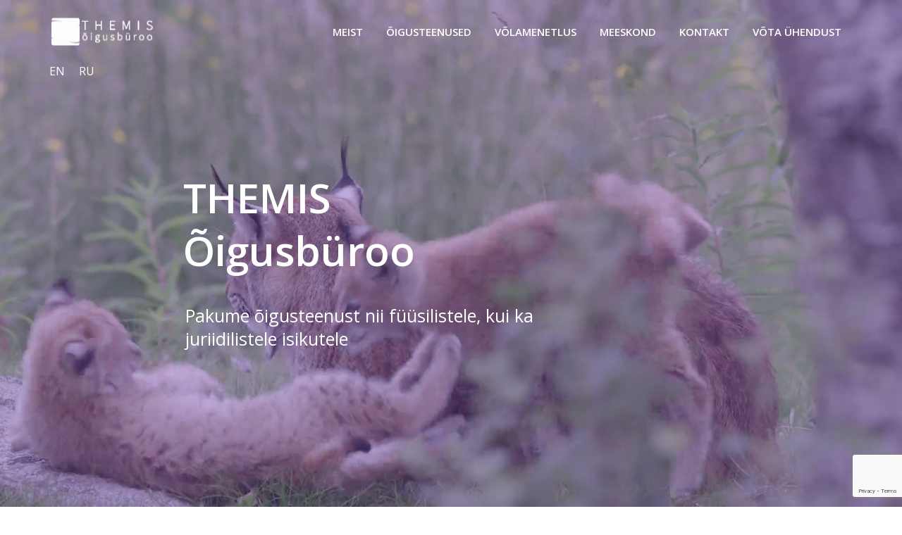

--- FILE ---
content_type: text/html; charset=UTF-8
request_url: https://www.themis.ee/
body_size: 23693
content:
<!DOCTYPE html>
<html lang="et">
<head>
	<meta charset="UTF-8">
	<!--[if IE]><meta http-equiv='X-UA-Compatible' content='IE=edge,chrome=1'><![endif]-->
	<meta name="viewport" content="width=device-width, initial-scale=1.0, minimum-scale=1.0">
	<link rel="profile" href="http://gmpg.org/xfn/11" />
	<link rel="pingback" href="https://www.themis.ee/xmlrpc.php" />

		<link rel="shortcut icon" href="//www.themis.ee/wp-content/uploads/2019/05/themis_favicon.png" type="image/x-icon" />
		<link rel="apple-touch-icon" href="//www.themis.ee/wp-content/uploads/2019/05/themis_favicon.png">
		<link rel="apple-touch-icon" sizes="120x120" href="//www.themis.ee/wp-content/uploads/2019/05/themis_favicon.png">
		<link rel="apple-touch-icon" sizes="76x76" href="//www.themis.ee/wp-content/uploads/2019/05/themis_favicon.png">
		<link rel="apple-touch-icon" sizes="152x152" href="//www.themis.ee/wp-content/uploads/2019/05/themis_favicon.png">

<meta name='robots' content='index, follow, max-image-preview:large, max-snippet:-1, max-video-preview:-1' />
<link rel="alternate" href="https://www.themis.ee/" hreflang="et" />
<link rel="alternate" href="https://www.themis.ee/en/home/" hreflang="en" />
<link rel="alternate" href="https://www.themis.ee/ru/%d0%b3%d0%bb%d0%b0%d0%b2%d0%bd%d0%b0%d1%8f-%d1%81%d1%82%d1%80%d0%b0%d0%bd%d0%b8%d1%86%d0%b0/" hreflang="ru" />

	<!-- This site is optimized with the Yoast SEO plugin v26.8 - https://yoast.com/product/yoast-seo-wordpress/ -->
	<title>Avaleht | Themis &Otilde;igusb&uuml;roo</title>
	<link rel="canonical" href="https://www.themis.ee/" />
	<meta property="og:locale" content="et_EE" />
	<meta property="og:locale:alternate" content="en_GB" />
	<meta property="og:locale:alternate" content="ru_RU" />
	<meta property="og:type" content="website" />
	<meta property="og:title" content="Avaleht | Themis &Otilde;igusb&uuml;roo" />
	<meta property="og:url" content="https://www.themis.ee/" />
	<meta property="og:site_name" content="Themis &Otilde;igusb&uuml;roo" />
	<meta property="article:publisher" content="https://www.facebook.com/themisjuristid/" />
	<meta property="article:modified_time" content="2026-01-08T15:46:36+00:00" />
	<meta name="twitter:card" content="summary_large_image" />
	<script type="application/ld+json" class="yoast-schema-graph">{"@context":"https://schema.org","@graph":[{"@type":"WebPage","@id":"https://www.themis.ee/","url":"https://www.themis.ee/","name":"Avaleht | Themis &Otilde;igusb&uuml;roo","isPartOf":{"@id":"https://www.themis.ee/#website"},"about":{"@id":"https://www.themis.ee/#organization"},"datePublished":"2019-02-19T21:58:28+00:00","dateModified":"2026-01-08T15:46:36+00:00","breadcrumb":{"@id":"https://www.themis.ee/#breadcrumb"},"inLanguage":"et","potentialAction":[{"@type":"ReadAction","target":["https://www.themis.ee/"]}]},{"@type":"BreadcrumbList","@id":"https://www.themis.ee/#breadcrumb","itemListElement":[{"@type":"ListItem","position":1,"name":"Home"}]},{"@type":"WebSite","@id":"https://www.themis.ee/#website","url":"https://www.themis.ee/","name":"Themis Õigusbüroo","description":"Kui vajate &otilde;igusabi, oleme siin Teie jaoks!","publisher":{"@id":"https://www.themis.ee/#organization"},"potentialAction":[{"@type":"SearchAction","target":{"@type":"EntryPoint","urlTemplate":"https://www.themis.ee/?s={search_term_string}"},"query-input":{"@type":"PropertyValueSpecification","valueRequired":true,"valueName":"search_term_string"}}],"inLanguage":"et"},{"@type":"Organization","@id":"https://www.themis.ee/#organization","name":"Themis Õigubüroo","url":"https://www.themis.ee/","logo":{"@type":"ImageObject","inLanguage":"et","@id":"https://www.themis.ee/#/schema/logo/image/","url":"https://themis.ee/wp-content/uploads/2019/02/186899-01229ba5502bbcc37e2bf7c7a4ac5f91.jpg","contentUrl":"https://themis.ee/wp-content/uploads/2019/02/186899-01229ba5502bbcc37e2bf7c7a4ac5f91.jpg","width":300,"height":97,"caption":"Themis Õigubüroo"},"image":{"@id":"https://www.themis.ee/#/schema/logo/image/"},"sameAs":["https://www.facebook.com/themisjuristid/"]}]}</script>
	<meta name="google-site-verification" content="novYL49XJcu63gQlWISehxA4wK_PJcC4wLHfWSBxnaE" />
	<!-- / Yoast SEO plugin. -->


<link rel='dns-prefetch' href='//maxcdn.bootstrapcdn.com' />
<link rel="alternate" type="application/rss+xml" title="Themis &Otilde;igusb&uuml;roo &raquo; RSS" href="https://www.themis.ee/feed/" />
<link rel="alternate" type="application/rss+xml" title="Themis &Otilde;igusb&uuml;roo &raquo; Kommentaaride RSS" href="https://www.themis.ee/comments/feed/" />
<link rel="alternate" title="oEmbed (JSON)" type="application/json+oembed" href="https://www.themis.ee/wp-json/oembed/1.0/embed?url=https%3A%2F%2Fwww.themis.ee%2F&#038;lang=et" />
<link rel="alternate" title="oEmbed (XML)" type="text/xml+oembed" href="https://www.themis.ee/wp-json/oembed/1.0/embed?url=https%3A%2F%2Fwww.themis.ee%2F&#038;format=xml&#038;lang=et" />
<style id='wp-img-auto-sizes-contain-inline-css' type='text/css'>
img:is([sizes=auto i],[sizes^="auto," i]){contain-intrinsic-size:3000px 1500px}
/*# sourceURL=wp-img-auto-sizes-contain-inline-css */
</style>
<link rel='stylesheet' id='formidable-css' href='https://www.themis.ee/wp-content/plugins/formidable/css/formidableforms.css?ver=114615' type='text/css' media='all' />
<link rel='stylesheet' id='ut-responsive-grid-css' href='https://www.themis.ee/wp-content/plugins/ut-shortcodes/css/ut-responsive-grid.css?ver=6.9' type='text/css' media='all' />
<link rel='stylesheet' id='ut-animate-css' href='https://www.themis.ee/wp-content/plugins/ut-shortcodes/css/ut.animate.css?ver=6.9' type='text/css' media='all' />
<style id='wp-emoji-styles-inline-css' type='text/css'>

	img.wp-smiley, img.emoji {
		display: inline !important;
		border: none !important;
		box-shadow: none !important;
		height: 1em !important;
		width: 1em !important;
		margin: 0 0.07em !important;
		vertical-align: -0.1em !important;
		background: none !important;
		padding: 0 !important;
	}
/*# sourceURL=wp-emoji-styles-inline-css */
</style>
<style id='wp-block-library-inline-css' type='text/css'>
:root{--wp-block-synced-color:#7a00df;--wp-block-synced-color--rgb:122,0,223;--wp-bound-block-color:var(--wp-block-synced-color);--wp-editor-canvas-background:#ddd;--wp-admin-theme-color:#007cba;--wp-admin-theme-color--rgb:0,124,186;--wp-admin-theme-color-darker-10:#006ba1;--wp-admin-theme-color-darker-10--rgb:0,107,160.5;--wp-admin-theme-color-darker-20:#005a87;--wp-admin-theme-color-darker-20--rgb:0,90,135;--wp-admin-border-width-focus:2px}@media (min-resolution:192dpi){:root{--wp-admin-border-width-focus:1.5px}}.wp-element-button{cursor:pointer}:root .has-very-light-gray-background-color{background-color:#eee}:root .has-very-dark-gray-background-color{background-color:#313131}:root .has-very-light-gray-color{color:#eee}:root .has-very-dark-gray-color{color:#313131}:root .has-vivid-green-cyan-to-vivid-cyan-blue-gradient-background{background:linear-gradient(135deg,#00d084,#0693e3)}:root .has-purple-crush-gradient-background{background:linear-gradient(135deg,#34e2e4,#4721fb 50%,#ab1dfe)}:root .has-hazy-dawn-gradient-background{background:linear-gradient(135deg,#faaca8,#dad0ec)}:root .has-subdued-olive-gradient-background{background:linear-gradient(135deg,#fafae1,#67a671)}:root .has-atomic-cream-gradient-background{background:linear-gradient(135deg,#fdd79a,#004a59)}:root .has-nightshade-gradient-background{background:linear-gradient(135deg,#330968,#31cdcf)}:root .has-midnight-gradient-background{background:linear-gradient(135deg,#020381,#2874fc)}:root{--wp--preset--font-size--normal:16px;--wp--preset--font-size--huge:42px}.has-regular-font-size{font-size:1em}.has-larger-font-size{font-size:2.625em}.has-normal-font-size{font-size:var(--wp--preset--font-size--normal)}.has-huge-font-size{font-size:var(--wp--preset--font-size--huge)}.has-text-align-center{text-align:center}.has-text-align-left{text-align:left}.has-text-align-right{text-align:right}.has-fit-text{white-space:nowrap!important}#end-resizable-editor-section{display:none}.aligncenter{clear:both}.items-justified-left{justify-content:flex-start}.items-justified-center{justify-content:center}.items-justified-right{justify-content:flex-end}.items-justified-space-between{justify-content:space-between}.screen-reader-text{border:0;clip-path:inset(50%);height:1px;margin:-1px;overflow:hidden;padding:0;position:absolute;width:1px;word-wrap:normal!important}.screen-reader-text:focus{background-color:#ddd;clip-path:none;color:#444;display:block;font-size:1em;height:auto;left:5px;line-height:normal;padding:15px 23px 14px;text-decoration:none;top:5px;width:auto;z-index:100000}html :where(.has-border-color){border-style:solid}html :where([style*=border-top-color]){border-top-style:solid}html :where([style*=border-right-color]){border-right-style:solid}html :where([style*=border-bottom-color]){border-bottom-style:solid}html :where([style*=border-left-color]){border-left-style:solid}html :where([style*=border-width]){border-style:solid}html :where([style*=border-top-width]){border-top-style:solid}html :where([style*=border-right-width]){border-right-style:solid}html :where([style*=border-bottom-width]){border-bottom-style:solid}html :where([style*=border-left-width]){border-left-style:solid}html :where(img[class*=wp-image-]){height:auto;max-width:100%}:where(figure){margin:0 0 1em}html :where(.is-position-sticky){--wp-admin--admin-bar--position-offset:var(--wp-admin--admin-bar--height,0px)}@media screen and (max-width:600px){html :where(.is-position-sticky){--wp-admin--admin-bar--position-offset:0px}}

/*# sourceURL=wp-block-library-inline-css */
</style><link rel='stylesheet' id='wc-blocks-style-css' href='https://www.themis.ee/wp-content/plugins/woocommerce/assets/client/blocks/wc-blocks.css?ver=wc-10.4.3' type='text/css' media='all' />
<style id='global-styles-inline-css' type='text/css'>
:root{--wp--preset--aspect-ratio--square: 1;--wp--preset--aspect-ratio--4-3: 4/3;--wp--preset--aspect-ratio--3-4: 3/4;--wp--preset--aspect-ratio--3-2: 3/2;--wp--preset--aspect-ratio--2-3: 2/3;--wp--preset--aspect-ratio--16-9: 16/9;--wp--preset--aspect-ratio--9-16: 9/16;--wp--preset--color--black: #000000;--wp--preset--color--cyan-bluish-gray: #abb8c3;--wp--preset--color--white: #ffffff;--wp--preset--color--pale-pink: #f78da7;--wp--preset--color--vivid-red: #cf2e2e;--wp--preset--color--luminous-vivid-orange: #ff6900;--wp--preset--color--luminous-vivid-amber: #fcb900;--wp--preset--color--light-green-cyan: #7bdcb5;--wp--preset--color--vivid-green-cyan: #00d084;--wp--preset--color--pale-cyan-blue: #8ed1fc;--wp--preset--color--vivid-cyan-blue: #0693e3;--wp--preset--color--vivid-purple: #9b51e0;--wp--preset--color--primary: #6f31cd;--wp--preset--color--secondary: #e36159;--wp--preset--color--tertiary: #2baab1;--wp--preset--color--quaternary: #383f48;--wp--preset--color--dark: #212529;--wp--preset--color--light: #ffffff;--wp--preset--gradient--vivid-cyan-blue-to-vivid-purple: linear-gradient(135deg,rgb(6,147,227) 0%,rgb(155,81,224) 100%);--wp--preset--gradient--light-green-cyan-to-vivid-green-cyan: linear-gradient(135deg,rgb(122,220,180) 0%,rgb(0,208,130) 100%);--wp--preset--gradient--luminous-vivid-amber-to-luminous-vivid-orange: linear-gradient(135deg,rgb(252,185,0) 0%,rgb(255,105,0) 100%);--wp--preset--gradient--luminous-vivid-orange-to-vivid-red: linear-gradient(135deg,rgb(255,105,0) 0%,rgb(207,46,46) 100%);--wp--preset--gradient--very-light-gray-to-cyan-bluish-gray: linear-gradient(135deg,rgb(238,238,238) 0%,rgb(169,184,195) 100%);--wp--preset--gradient--cool-to-warm-spectrum: linear-gradient(135deg,rgb(74,234,220) 0%,rgb(151,120,209) 20%,rgb(207,42,186) 40%,rgb(238,44,130) 60%,rgb(251,105,98) 80%,rgb(254,248,76) 100%);--wp--preset--gradient--blush-light-purple: linear-gradient(135deg,rgb(255,206,236) 0%,rgb(152,150,240) 100%);--wp--preset--gradient--blush-bordeaux: linear-gradient(135deg,rgb(254,205,165) 0%,rgb(254,45,45) 50%,rgb(107,0,62) 100%);--wp--preset--gradient--luminous-dusk: linear-gradient(135deg,rgb(255,203,112) 0%,rgb(199,81,192) 50%,rgb(65,88,208) 100%);--wp--preset--gradient--pale-ocean: linear-gradient(135deg,rgb(255,245,203) 0%,rgb(182,227,212) 50%,rgb(51,167,181) 100%);--wp--preset--gradient--electric-grass: linear-gradient(135deg,rgb(202,248,128) 0%,rgb(113,206,126) 100%);--wp--preset--gradient--midnight: linear-gradient(135deg,rgb(2,3,129) 0%,rgb(40,116,252) 100%);--wp--preset--font-size--small: 13px;--wp--preset--font-size--medium: 20px;--wp--preset--font-size--large: 36px;--wp--preset--font-size--x-large: 42px;--wp--preset--font-family--inter: "Inter", sans-serif;--wp--preset--font-family--cardo: Cardo;--wp--preset--spacing--20: 0.44rem;--wp--preset--spacing--30: 0.67rem;--wp--preset--spacing--40: 1rem;--wp--preset--spacing--50: 1.5rem;--wp--preset--spacing--60: 2.25rem;--wp--preset--spacing--70: 3.38rem;--wp--preset--spacing--80: 5.06rem;--wp--preset--shadow--natural: 6px 6px 9px rgba(0, 0, 0, 0.2);--wp--preset--shadow--deep: 12px 12px 50px rgba(0, 0, 0, 0.4);--wp--preset--shadow--sharp: 6px 6px 0px rgba(0, 0, 0, 0.2);--wp--preset--shadow--outlined: 6px 6px 0px -3px rgb(255, 255, 255), 6px 6px rgb(0, 0, 0);--wp--preset--shadow--crisp: 6px 6px 0px rgb(0, 0, 0);}:where(.is-layout-flex){gap: 0.5em;}:where(.is-layout-grid){gap: 0.5em;}body .is-layout-flex{display: flex;}.is-layout-flex{flex-wrap: wrap;align-items: center;}.is-layout-flex > :is(*, div){margin: 0;}body .is-layout-grid{display: grid;}.is-layout-grid > :is(*, div){margin: 0;}:where(.wp-block-columns.is-layout-flex){gap: 2em;}:where(.wp-block-columns.is-layout-grid){gap: 2em;}:where(.wp-block-post-template.is-layout-flex){gap: 1.25em;}:where(.wp-block-post-template.is-layout-grid){gap: 1.25em;}.has-black-color{color: var(--wp--preset--color--black) !important;}.has-cyan-bluish-gray-color{color: var(--wp--preset--color--cyan-bluish-gray) !important;}.has-white-color{color: var(--wp--preset--color--white) !important;}.has-pale-pink-color{color: var(--wp--preset--color--pale-pink) !important;}.has-vivid-red-color{color: var(--wp--preset--color--vivid-red) !important;}.has-luminous-vivid-orange-color{color: var(--wp--preset--color--luminous-vivid-orange) !important;}.has-luminous-vivid-amber-color{color: var(--wp--preset--color--luminous-vivid-amber) !important;}.has-light-green-cyan-color{color: var(--wp--preset--color--light-green-cyan) !important;}.has-vivid-green-cyan-color{color: var(--wp--preset--color--vivid-green-cyan) !important;}.has-pale-cyan-blue-color{color: var(--wp--preset--color--pale-cyan-blue) !important;}.has-vivid-cyan-blue-color{color: var(--wp--preset--color--vivid-cyan-blue) !important;}.has-vivid-purple-color{color: var(--wp--preset--color--vivid-purple) !important;}.has-black-background-color{background-color: var(--wp--preset--color--black) !important;}.has-cyan-bluish-gray-background-color{background-color: var(--wp--preset--color--cyan-bluish-gray) !important;}.has-white-background-color{background-color: var(--wp--preset--color--white) !important;}.has-pale-pink-background-color{background-color: var(--wp--preset--color--pale-pink) !important;}.has-vivid-red-background-color{background-color: var(--wp--preset--color--vivid-red) !important;}.has-luminous-vivid-orange-background-color{background-color: var(--wp--preset--color--luminous-vivid-orange) !important;}.has-luminous-vivid-amber-background-color{background-color: var(--wp--preset--color--luminous-vivid-amber) !important;}.has-light-green-cyan-background-color{background-color: var(--wp--preset--color--light-green-cyan) !important;}.has-vivid-green-cyan-background-color{background-color: var(--wp--preset--color--vivid-green-cyan) !important;}.has-pale-cyan-blue-background-color{background-color: var(--wp--preset--color--pale-cyan-blue) !important;}.has-vivid-cyan-blue-background-color{background-color: var(--wp--preset--color--vivid-cyan-blue) !important;}.has-vivid-purple-background-color{background-color: var(--wp--preset--color--vivid-purple) !important;}.has-black-border-color{border-color: var(--wp--preset--color--black) !important;}.has-cyan-bluish-gray-border-color{border-color: var(--wp--preset--color--cyan-bluish-gray) !important;}.has-white-border-color{border-color: var(--wp--preset--color--white) !important;}.has-pale-pink-border-color{border-color: var(--wp--preset--color--pale-pink) !important;}.has-vivid-red-border-color{border-color: var(--wp--preset--color--vivid-red) !important;}.has-luminous-vivid-orange-border-color{border-color: var(--wp--preset--color--luminous-vivid-orange) !important;}.has-luminous-vivid-amber-border-color{border-color: var(--wp--preset--color--luminous-vivid-amber) !important;}.has-light-green-cyan-border-color{border-color: var(--wp--preset--color--light-green-cyan) !important;}.has-vivid-green-cyan-border-color{border-color: var(--wp--preset--color--vivid-green-cyan) !important;}.has-pale-cyan-blue-border-color{border-color: var(--wp--preset--color--pale-cyan-blue) !important;}.has-vivid-cyan-blue-border-color{border-color: var(--wp--preset--color--vivid-cyan-blue) !important;}.has-vivid-purple-border-color{border-color: var(--wp--preset--color--vivid-purple) !important;}.has-vivid-cyan-blue-to-vivid-purple-gradient-background{background: var(--wp--preset--gradient--vivid-cyan-blue-to-vivid-purple) !important;}.has-light-green-cyan-to-vivid-green-cyan-gradient-background{background: var(--wp--preset--gradient--light-green-cyan-to-vivid-green-cyan) !important;}.has-luminous-vivid-amber-to-luminous-vivid-orange-gradient-background{background: var(--wp--preset--gradient--luminous-vivid-amber-to-luminous-vivid-orange) !important;}.has-luminous-vivid-orange-to-vivid-red-gradient-background{background: var(--wp--preset--gradient--luminous-vivid-orange-to-vivid-red) !important;}.has-very-light-gray-to-cyan-bluish-gray-gradient-background{background: var(--wp--preset--gradient--very-light-gray-to-cyan-bluish-gray) !important;}.has-cool-to-warm-spectrum-gradient-background{background: var(--wp--preset--gradient--cool-to-warm-spectrum) !important;}.has-blush-light-purple-gradient-background{background: var(--wp--preset--gradient--blush-light-purple) !important;}.has-blush-bordeaux-gradient-background{background: var(--wp--preset--gradient--blush-bordeaux) !important;}.has-luminous-dusk-gradient-background{background: var(--wp--preset--gradient--luminous-dusk) !important;}.has-pale-ocean-gradient-background{background: var(--wp--preset--gradient--pale-ocean) !important;}.has-electric-grass-gradient-background{background: var(--wp--preset--gradient--electric-grass) !important;}.has-midnight-gradient-background{background: var(--wp--preset--gradient--midnight) !important;}.has-small-font-size{font-size: var(--wp--preset--font-size--small) !important;}.has-medium-font-size{font-size: var(--wp--preset--font-size--medium) !important;}.has-large-font-size{font-size: var(--wp--preset--font-size--large) !important;}.has-x-large-font-size{font-size: var(--wp--preset--font-size--x-large) !important;}
/*# sourceURL=global-styles-inline-css */
</style>

<style id='classic-theme-styles-inline-css' type='text/css'>
/*! This file is auto-generated */
.wp-block-button__link{color:#fff;background-color:#32373c;border-radius:9999px;box-shadow:none;text-decoration:none;padding:calc(.667em + 2px) calc(1.333em + 2px);font-size:1.125em}.wp-block-file__button{background:#32373c;color:#fff;text-decoration:none}
/*# sourceURL=/wp-includes/css/classic-themes.min.css */
</style>
<link rel='stylesheet' id='contact-form-7-css' href='https://www.themis.ee/wp-content/plugins/contact-form-7/includes/css/styles.css?ver=6.1.4' type='text/css' media='all' />
<link rel='stylesheet' id='rs-plugin-settings-css' href='https://www.themis.ee/wp-content/plugins/revslider/public/assets/css/rs6.css?ver=6.1.3' type='text/css' media='all' />
<style id='rs-plugin-settings-inline-css' type='text/css'>
#rs-demo-id {}
.tparrows:before{color:#6f31cd;text-shadow:0 0 3px #fff;}.revslider-initialised .tp-loader{z-index:18;}
/*# sourceURL=rs-plugin-settings-inline-css */
</style>
<link rel='stylesheet' id='ut-bklynicons-css' href='https://www.themis.ee/wp-content/plugins/ut-shortcodes/css/bklynicons/bklynicons.css?ver=6.9' type='text/css' media='all' />
<style id='woocommerce-inline-inline-css' type='text/css'>
.woocommerce form .form-row .required { visibility: visible; }
/*# sourceURL=woocommerce-inline-inline-css */
</style>
<link rel='stylesheet' id='wpb-fa-css' href='https://maxcdn.bootstrapcdn.com/font-awesome/4.4.0/css/font-awesome.min.css?ver=6.9' type='text/css' media='all' />
<link rel='stylesheet' id='bootstrap-css' href='https://www.themis.ee/wp-content/uploads/porto_styles/bootstrap.css?ver=5.1.1' type='text/css' media='all' />
<link rel='stylesheet' id='porto-plugins-css' href='https://www.themis.ee/wp-content/themes/porto/css/plugins_optimized.css?ver=6.9' type='text/css' media='all' />
<link rel='stylesheet' id='porto-theme-css' href='https://www.themis.ee/wp-content/themes/porto/css/theme.css?ver=6.9' type='text/css' media='all' />
<link rel='stylesheet' id='porto-shortcodes-css' href='https://www.themis.ee/wp-content/uploads/porto_styles/shortcodes.css?ver=5.1.1' type='text/css' media='all' />
<link rel='stylesheet' id='porto-theme-shop-css' href='https://www.themis.ee/wp-content/themes/porto/css/theme_shop.css?ver=6.9' type='text/css' media='all' />
<link rel='stylesheet' id='porto-dynamic-style-css' href='https://www.themis.ee/wp-content/uploads/porto_styles/dynamic_style.css?ver=5.1.1' type='text/css' media='all' />
<link rel='stylesheet' id='porto-style-css' href='https://www.themis.ee/wp-content/themes/porto/style.css?ver=6.9' type='text/css' media='all' />
<style id='porto-style-inline-css' type='text/css'>
.vc_custom_1551370513250{padding-bottom: 0px !important;}.vc_custom_1572951654151{padding-top: 50px !important;}.vc_custom_1550692630502{padding-top: 30px !important;}.vc_custom_1550694369474{padding-top: 0px !important;}.vc_custom_1744876347857{padding-top: 20px !important;}
	#header .logo,.side-header-narrow-bar-logo{max-width:150px;}@media (min-width:1200px){#header .logo{max-width:150px;}}@media (max-width:991px){#header .logo{max-width:110px;}}@media (max-width:767px){#header .logo{max-width:110px;}}#header.sticky-header .logo{max-width:100px;}#header,.sticky-header .header-main.sticky{border-top:3px solid #ededed}@media (min-width:992px){}#header .header-main .header-left,#header .header-main .header-center,#header .header-main .header-right,.fixed-header #header .header-main .header-left,.fixed-header #header .header-main .header-right,.fixed-header #header .header-main .header-center{padding-top:20px;padding-bottom:0px}.page-top .product-nav{position:static;height:auto;margin-top:0;}.page-top .product-nav .product-prev,.page-top .product-nav .product-next{float:none;position:absolute;height:30px;top:50%;bottom:50%;margin-top:-15px;}.page-top .product-nav .product-prev{right:10px;}.page-top .product-nav .product-next{left:10px;}.page-top .product-nav .product-next .product-popup{right:auto;left:0;}.page-top .product-nav .product-next .product-popup:before{right:auto;left:6px;}.page-top .sort-source{position:static;text-align:center;margin-top:5px;border-width:0;}.page-top ul.breadcrumb{-webkit-justify-content:center;-ms-flex-pack:center;justify-content:center}.page-top .page-title{font-weight:700;}#login-form-popup{position:relative;width:80%;max-width:872px;margin-left:auto;margin-right:auto;}#login-form-popup .featured-box{margin-bottom:0;box-shadow:none;border:none;}#login-form-popup .featured-box .box-content{padding:25px 35px;}#login-form-popup .featured-box h2{text-transform:uppercase;font-size:15px;letter-spacing:0.05em;font-weight:600;color:#212529;line-height:2;}.porto-social-login-section{background:#f4f4f2;text-align:center;padding:20px 20px 25px;}.porto-social-login-section p{text-transform:uppercase;font-size:12px;color:#212529;font-weight:600;margin-bottom:8px;}#login-form-popup .col2-set{margin-left:-20px;margin-right:-20px;}#login-form-popup .col-1,#login-form-popup .col-2{padding-left:20px;padding-right:20px;}@media (min-width:992px){#login-form-popup .col-1{border-right:1px solid #f5f6f6;}}#login-form-popup .input-text{box-shadow:none;padding-top:10px;padding-bottom:10px;border-color:#ddd;border-radius:2px;}#login-form-popup form label{font-size:12px;line-height:1;}#login-form-popup .form-row{margin-bottom:20px;}#login-form-popup .button{border-radius:2px;padding:10px 24px;text-transform:uppercase;text-shadow:none;font-family:Open Sans;font-size:12px;letter-spacing:0.025em;color:#fff;}#login-form-popup label.inline{margin-top:15px;float:right;position:relative;cursor:pointer;line-height:1.5;}#login-form-popup label.inline input[type=checkbox]{opacity:0;margin-right:8px;margin-top:0;margin-bottom:0;}#login-form-popup label.inline span:before{content:'';position:absolute;border:1px solid #ddd;border-radius:1px;width:16px;height:16px;left:0;top:0;text-align:center;line-height:15px;font-family:'Font Awesome 5 Free';font-weight:900;font-size:9px;color:#aaa;}#login-form-popup label.inline input[type=checkbox]:checked + span:before{content:'\f00c';}#login-form-popup .social-button{text-decoration:none;margin-left:10px;margin-right:10px;}#login-form-popup .social-button i{font-size:16px;margin-right:8px;}#login-form-popup p.status{color:#212529;}#login-form-popup .lost_password{margin-top:-15px;font-size:13px;margin-bottom:0;}.porto-social-login-section .google-plus{background:#dd4e31;}.porto-social-login-section .facebook{background:#3a589d;}.porto-social-login-section .twitter{background:#1aa9e1;}#login-form-popup{max-width:480px;}html.panel-opened body > .mfp-bg{z-index:9042;}html.panel-opened body > .mfp-wrap{z-index:9043;}#left{width:47%;float:left;margin-right:6%;overflow:hidden;}#right{width:47%;float:right;overflow:hidden;}.clearfix:after{content:"\0020";display:block;height:0;clear:both;visibility:hidden;overflow:hidden;margin-bottom:10px;}.clearfix{display:inline-block;}
/*# sourceURL=porto-style-inline-css */
</style>
<link rel='stylesheet' id='styles-child-css' href='https://www.themis.ee/wp-content/themes/themis/style.css?ver=6.9' type='text/css' media='all' />
<script type="text/template" id="tmpl-variation-template">
	<div class="woocommerce-variation-description">{{{ data.variation.variation_description }}}</div>
	<div class="woocommerce-variation-price">{{{ data.variation.price_html }}}</div>
	<div class="woocommerce-variation-availability">{{{ data.variation.availability_html }}}</div>
</script>
<script type="text/template" id="tmpl-unavailable-variation-template">
	<p role="alert">Vabandame, see toode ei ole saadaval. Palun proovi teistsugust kombinatsiooni.</p>
</script>
<script type="text/javascript" src="https://www.themis.ee/wp-includes/js/jquery/jquery.min.js?ver=3.7.1" id="jquery-core-js"></script>
<script type="text/javascript" src="https://www.themis.ee/wp-includes/js/jquery/jquery-migrate.min.js?ver=3.4.1" id="jquery-migrate-js"></script>
<script type="text/javascript" src="https://www.themis.ee/wp-content/plugins/revslider/public/assets/js/revolution.tools.min.js?ver=6.0" id="tp-tools-js"></script>
<script type="text/javascript" src="https://www.themis.ee/wp-content/plugins/revslider/public/assets/js/rs6.min.js?ver=6.1.3" id="revmin-js"></script>
<script type="text/javascript" src="https://www.themis.ee/wp-content/plugins/woocommerce/assets/js/jquery-blockui/jquery.blockUI.min.js?ver=2.7.0-wc.10.4.3" id="wc-jquery-blockui-js" data-wp-strategy="defer"></script>
<script type="text/javascript" id="wc-add-to-cart-js-extra">
/* <![CDATA[ */
var wc_add_to_cart_params = {"ajax_url":"/wp-admin/admin-ajax.php","wc_ajax_url":"/?wc-ajax=%%endpoint%%","i18n_view_cart":"Vaata ostukorvi","cart_url":"https://www.themis.ee/cart/","is_cart":"","cart_redirect_after_add":"no"};
//# sourceURL=wc-add-to-cart-js-extra
/* ]]> */
</script>
<script type="text/javascript" src="https://www.themis.ee/wp-content/plugins/woocommerce/assets/js/frontend/add-to-cart.min.js?ver=10.4.3" id="wc-add-to-cart-js" data-wp-strategy="defer"></script>
<script type="text/javascript" src="https://www.themis.ee/wp-content/plugins/woocommerce/assets/js/js-cookie/js.cookie.min.js?ver=2.1.4-wc.10.4.3" id="wc-js-cookie-js" defer="defer" data-wp-strategy="defer"></script>
<script type="text/javascript" id="woocommerce-js-extra">
/* <![CDATA[ */
var woocommerce_params = {"ajax_url":"/wp-admin/admin-ajax.php","wc_ajax_url":"/?wc-ajax=%%endpoint%%","i18n_password_show":"Show password","i18n_password_hide":"Hide password"};
//# sourceURL=woocommerce-js-extra
/* ]]> */
</script>
<script type="text/javascript" src="https://www.themis.ee/wp-content/plugins/woocommerce/assets/js/frontend/woocommerce.min.js?ver=10.4.3" id="woocommerce-js" defer="defer" data-wp-strategy="defer"></script>
<script type="text/javascript" src="https://www.themis.ee/wp-content/plugins/js_composer/assets/js/vendors/woocommerce-add-to-cart.js?ver=6.5.0" id="vc_woocommerce-add-to-cart-js-js"></script>
<script type="text/javascript" src="https://www.themis.ee/wp-includes/js/underscore.min.js?ver=1.13.7" id="underscore-js"></script>
<script type="text/javascript" id="wp-util-js-extra">
/* <![CDATA[ */
var _wpUtilSettings = {"ajax":{"url":"/wp-admin/admin-ajax.php"}};
//# sourceURL=wp-util-js-extra
/* ]]> */
</script>
<script type="text/javascript" src="https://www.themis.ee/wp-includes/js/wp-util.min.js?ver=6.9" id="wp-util-js"></script>
<script type="text/javascript" id="wc-add-to-cart-variation-js-extra">
/* <![CDATA[ */
var wc_add_to_cart_variation_params = {"wc_ajax_url":"/?wc-ajax=%%endpoint%%","i18n_no_matching_variations_text":"Vabandame, sinu valikule ei vasta \u00fckski toode. Palun proovi teistsugust kombinatsiooni.","i18n_make_a_selection_text":"Palun vali enne ostukorvi lisamist sellele tootele omadused.","i18n_unavailable_text":"Vabandame, see toode ei ole saadaval. Palun proovi teistsugust kombinatsiooni.","i18n_reset_alert_text":"Your selection has been reset. Please select some product options before adding this product to your cart."};
//# sourceURL=wc-add-to-cart-variation-js-extra
/* ]]> */
</script>
<script type="text/javascript" src="https://www.themis.ee/wp-content/plugins/woocommerce/assets/js/frontend/add-to-cart-variation.min.js?ver=10.4.3" id="wc-add-to-cart-variation-js" defer="defer" data-wp-strategy="defer"></script>
<script type="text/javascript" src="https://www.themis.ee/wp-content/plugins/woocommerce/assets/js/jquery-cookie/jquery.cookie.min.js?ver=1.4.1-wc.10.4.3" id="wc-jquery-cookie-js" defer="defer" data-wp-strategy="defer"></script>
<link rel="https://api.w.org/" href="https://www.themis.ee/wp-json/" /><link rel="alternate" title="JSON" type="application/json" href="https://www.themis.ee/wp-json/wp/v2/pages/9" /><link rel="EditURI" type="application/rsd+xml" title="RSD" href="https://www.themis.ee/xmlrpc.php?rsd" />
<meta name="generator" content="WordPress 6.9" />
<meta name="generator" content="WooCommerce 10.4.3" />
<link rel='shortlink' href='https://www.themis.ee/' />
<script>document.documentElement.className += " js";</script>
		<script type="text/javascript">
		WebFontConfig = {
			google: { families: [ 'Open+Sans:200,300,400,700,800,600','Shadows+Into+Light:200,300,400,700,800,600','Playfair+Display:200,300,400,700,800,600' ] }
		};
		(function(d) {
			var wf = d.createElement('script'), s = d.scripts[0];
			wf.src = 'https://www.themis.ee/wp-content/themes/porto/js/libs/webfont.js';
			wf.async = true;
			s.parentNode.insertBefore(wf, s);
		})(document);</script>
			<noscript><style>.woocommerce-product-gallery{ opacity: 1 !important; }</style></noscript>
	
<!-- Meta Pixel Code -->
<script type='text/javascript'>
!function(f,b,e,v,n,t,s){if(f.fbq)return;n=f.fbq=function(){n.callMethod?
n.callMethod.apply(n,arguments):n.queue.push(arguments)};if(!f._fbq)f._fbq=n;
n.push=n;n.loaded=!0;n.version='2.0';n.queue=[];t=b.createElement(e);t.async=!0;
t.src=v;s=b.getElementsByTagName(e)[0];s.parentNode.insertBefore(t,s)}(window,
document,'script','https://connect.facebook.net/en_US/fbevents.js');
</script>
<!-- End Meta Pixel Code -->
<script type='text/javascript'>var url = window.location.origin + '?ob=open-bridge';
            fbq('set', 'openbridge', '281238882707841', url);
fbq('init', '281238882707841', {}, {
    "agent": "wordpress-6.9-4.1.5"
})</script><script type='text/javascript'>
    fbq('track', 'PageView', []);
  </script><meta name="generator" content="Powered by WPBakery Page Builder - drag and drop page builder for WordPress."/>
<meta name="generator" content="Powered by Slider Revolution 6.1.3 - responsive, Mobile-Friendly Slider Plugin for WordPress with comfortable drag and drop interface." />
<style class='wp-fonts-local' type='text/css'>
@font-face{font-family:Inter;font-style:normal;font-weight:300 900;font-display:fallback;src:url('https://www.themis.ee/wp-content/plugins/woocommerce/assets/fonts/Inter-VariableFont_slnt,wght.woff2') format('woff2');font-stretch:normal;}
@font-face{font-family:Cardo;font-style:normal;font-weight:400;font-display:fallback;src:url('https://www.themis.ee/wp-content/plugins/woocommerce/assets/fonts/cardo_normal_400.woff2') format('woff2');}
</style>
<script type="text/javascript">function setREVStartSize(t){try{var h,e=document.getElementById(t.c).parentNode.offsetWidth;if(e=0===e||isNaN(e)?window.innerWidth:e,t.tabw=void 0===t.tabw?0:parseInt(t.tabw),t.thumbw=void 0===t.thumbw?0:parseInt(t.thumbw),t.tabh=void 0===t.tabh?0:parseInt(t.tabh),t.thumbh=void 0===t.thumbh?0:parseInt(t.thumbh),t.tabhide=void 0===t.tabhide?0:parseInt(t.tabhide),t.thumbhide=void 0===t.thumbhide?0:parseInt(t.thumbhide),t.mh=void 0===t.mh||""==t.mh||"auto"===t.mh?0:parseInt(t.mh,0),"fullscreen"===t.layout||"fullscreen"===t.l)h=Math.max(t.mh,window.innerHeight);else{for(var i in t.gw=Array.isArray(t.gw)?t.gw:[t.gw],t.rl)void 0!==t.gw[i]&&0!==t.gw[i]||(t.gw[i]=t.gw[i-1]);for(var i in t.gh=void 0===t.el||""===t.el||Array.isArray(t.el)&&0==t.el.length?t.gh:t.el,t.gh=Array.isArray(t.gh)?t.gh:[t.gh],t.rl)void 0!==t.gh[i]&&0!==t.gh[i]||(t.gh[i]=t.gh[i-1]);var r,a=new Array(t.rl.length),n=0;for(var i in t.tabw=t.tabhide>=e?0:t.tabw,t.thumbw=t.thumbhide>=e?0:t.thumbw,t.tabh=t.tabhide>=e?0:t.tabh,t.thumbh=t.thumbhide>=e?0:t.thumbh,t.rl)a[i]=t.rl[i]<window.innerWidth?0:t.rl[i];for(var i in r=a[0],a)r>a[i]&&0<a[i]&&(r=a[i],n=i);var d=e>t.gw[n]+t.tabw+t.thumbw?1:(e-(t.tabw+t.thumbw))/t.gw[n];h=t.gh[n]*d+(t.tabh+t.thumbh)}void 0===window.rs_init_css&&(window.rs_init_css=document.head.appendChild(document.createElement("style"))),document.getElementById(t.c).height=h,window.rs_init_css.innerHTML+="#"+t.c+"_wrapper { height: "+h+"px }"}catch(t){console.log("Failure at Presize of Slider:"+t)}};</script>
		<style type="text/css" id="wp-custom-css">
			@media all and (max-width:800px){
#header .header-main {
background: #ffffff !important;
}

#header .header-main .header-left, #header .header-main .header-center, #header .header-main .header-right, .fixed-header #header .header-main .header-left, .fixed-header #header .header-main .header-right{
padding-top: 5px;
padding-bottom: 10px;
}

}

.single-post .inline-block.m-b-md {
float: right;
}

.tp-video-play-button {
    display: none;
}

.rev_slider_wrapper {
background-color:#6f42c1
}


#polylang-2.widget>ul>li:last-child {
width: 50px;
margin-top: -34px;
margin-left: 50px;
}

#polylang-3.widget>ul>li:last-child {
width: 50px;
margin-top: -34px;
margin-left: 50px;
}

@media all and (min-width: 991px){
	#header.sticky-header .header-main .container {
min-height: 60px;
display: none;
}
}

@media all and (min-width: 991px){.header-wrapper {
background-color: transparent;
display: none;
}
}

@media all and (min-width: 991px){.home .header-wrapper {
background-color: transparent;
display: block;
}
}

@media all and (max-width: 991px){
	.no-breadcrumbs .left-sidebar, .no-breadcrumbs .right-sidebar {
display: none !important;
}
}

@media all and (max-width: 500px){
.vc_empty_space {
height: 20px !important;
}
}

blockquote h3 {
font-size: 18px;
line-height: 25px;
	margin-bottom:10px !important
}
#oigusteenused a{
color: #000 !important;
}

#oigusteenused a:hover {
color: rgba(111,49,205,1) !important;
}

#volamenetlus a{
color: #000 !important;
}

#volamenetlus a:hover {
color: rgba(111,49,205,1) !important;
}


blockquote a {
color: #000 !important;
}

blockquote a:hover {
color: rgba(111,49,205,1) !important;
}

.fa-angle-left {
padding-right: 10px;
}

#header .top-links > li.menu-item > a {
color: #fff;
font-size: 16px;
padding-right: 20px;
padding-top: 15px;
padding-left: 0;
}

#header .top-links > li.menu-item > a:hover {
color: rgba(111,49,205,1);
}


.widget>div>ul, .widget>ul {
font-size: 1em !important;
text-transform: uppercase;
font-weight: 400}

.widget li.current-menu-item>a {
font-weight: 400;
}

.widget_nav_menu>div>ul li {
padding: 9px 0 9px 0px !important;
}

.widget_nav_menu>div>ul li:before {
display:none
}

.widget > div > ul li, .widget > ul li {
border-top:0px;
}
.widget > div > ul, .widget > ul {
border-bottom:0px
}

@media (min-width: 992px) {.col-lg-9 {
-webkit-flex: 0 0 75%;
-ms-flex: 0 0 75%;
flex: 0 0 75%;
max-width: 75%;
padding-left: 60px;
	}}

.sidebar-content {
font-size: 18px;
font-weight: 500;
}

.vc_custom_heading.vc_gitem-post-data.vc_gitem-post-data-source-post_excerpt {
font-style: italic;
}

.vc_btn3-container.vc_btn3-left {
display: none;
}

.vc_gitem-zone.vc_gitem-zone-a.vc-gitem-zone-height-mode-auto.vc-gitem-zone-height-mode-auto-1-1.vc_gitem-is-link {
height: 150px;
}

.vc_gitem_row.vc_row.vc_gitem-row-position-top {
background-color: #fff;
}

.thumb-info-wrapper {
border-radius: 0px !important;
}

.thumb-info img {
border-radius:0px !important
}

.thumb-info.thumb-info-bottom-info .thumb-info-inner {
line-height: 1;
padding-top: 110% !important;
}

.thumb-info.thumb-info-bottom-info .thumb-info-title {
left: 0;
width: 100%;
max-width: 100%;
transition: transform 0.2s ease-out,opacity 0.2s ease-out;
transform: translate3d(0, 100px, 0);
top: 0;
bottom: auto;
opacity: 0;
padding: 15px;
text-shadow: none;
height: 100%;
}

.thumb-info.thumb-info-bottom-info-dark .thumb-info-title {
background-color: transparent;
background: -webkit-linear-gradient(bottom, rgba(111,49,205,0.8) 0,transparent 100%) repeat scroll 0 0 transparent;
background: linear-gradient(to top, rgba(111,49,205,0.8) 0,transparent 100%) repeat scroll 0 0 transparent;
color: #FFF;
}

input[type="email"], input[type="number"], input[type="password"], input[type="search"], input[type="tel"], input[type="text"], input[type="url"], input[type="color"], input[type="date"], input[type="datetime"], input[type="datetime-local"], input[type="month"], input[type="time"], input[type="week"], textarea, .form-control, select {
background-color: #fff;
color: #777;
border-color: rgba(0,0,0,0.09);
width: 100%;
}		</style>
		<style type="text/css" title="dynamic-css" class="options-output">.alternative-font, a, .color-primary{color:#6f31cd;}.header-wrapper{background-color:transparent;}#header .header-main{background-color:transparent;}#header .header-top, .header-top .top-links>li.menu-item:after{color:#777777;}.page-top{background-color:#212529;}#footer{background-color:#ffffff;}#footer .footer-bottom{background-color:#ffffff;}#footer .footer-bottom, #footer .footer-bottom p, #footer .footer-bottom .widget > div > ul li, #footer .footer-bottom .widget > ul li{color:#555555;}#mini-cart .cart-subtotal, #mini-cart .minicart-icon{color:#0088cc;}</style><noscript><style> .wpb_animate_when_almost_visible { opacity: 1; }</style></noscript><link rel='stylesheet' id='js_composer_front-css' href='https://www.themis.ee/wp-content/uploads/porto_styles/js_composer.css?ver=5.1.1' type='text/css' media='all' />
</head>
<body class="home wp-singular page-template-default page page-id-9 wp-embed-responsive wp-theme-porto wp-child-theme-themis full blog-1  theme-porto woocommerce-no-js login-popup wpb-js-composer js-comp-ver-6.5.0 vc_responsive">
<div class="porto-html-block porto-block-html-top"><!-- Global site tag (gtag.js) - Google Analytics -->
<script async src="https://www.googletagmanager.com/gtag/js?id=UA-153426300-1"></script>
<script>
  window.dataLayer = window.dataLayer || [];
  function gtag(){dataLayer.push(arguments);}
  gtag('js', new Date());

  gtag('config', 'UA-153426300-1');
</script>

</div>
	<div class="page-wrapper"><!-- page wrapper -->

		
					<!-- header wrapper -->
			<div class="header-wrapper fixed-header">
								

	<header id="header" class="header-builder">
	
	<div class="header-main header-has-center-sm"><div class="header-row container"><div class="header-col header-left hidden-for-sm">		<h1 class="logo">
		<a href="https://www.themis.ee/" title="Themis &Otilde;igusb&uuml;roo - Kui vajate &otilde;igusabi, oleme siin Teie jaoks!"  rel="home">
		<img class="img-responsive sticky-logo sticky-retina-logo" src="//www.themis.ee/wp-content/uploads/2019/02/186899-01229ba5502bbcc37e2bf7c7a4ac5f91.png" alt="Themis &Otilde;igusb&uuml;roo" /><img class="img-responsive standard-logo retina-logo" src="//www.themis.ee/wp-content/uploads/2019/06/186899-01229ba5502bbcc37e2bf7c7a4ac5f91-2-2.png" alt="Themis &Otilde;igusb&uuml;roo" />	</a>
			</h1>
		</div><div class="header-col visible-for-sm header-left">				<ul class="view-switcher porto-view-switcher mega-menu show-arrow">
					<li class="menu-item has-sub narrow">
						<a class="nolink" href="#"><span class="flag"><img src="https://themis.ee/wp-content/plugins/polylang/flags/ee.png" height="12" alt="et" width="18" /></span>EST</a>
													<div class="popup">
								<div class="inner">
									<ul class="sub-menu">
										<li class="menu-item"><a href="https://www.themis.ee/en/home/"><span class="flag"><img src="https://themis.ee/wp-content/plugins/polylang/flags/gb.png" height="12" alt="en" width="18" /></span>EN</a></li><li class="menu-item"><a href="https://www.themis.ee/ru/%d0%b3%d0%bb%d0%b0%d0%b2%d0%bd%d0%b0%d1%8f-%d1%81%d1%82%d1%80%d0%b0%d0%bd%d0%b8%d1%86%d0%b0/"><span class="flag"><img src="https://themis.ee/wp-content/plugins/polylang/flags/ru.png" height="12" alt="ru" width="18" /></span>RU</a></li>									</ul>
								</div>
							</div>
											</li>
				</ul>
				</div><div class="header-col visible-for-sm header-center"><div class="custom-html"><p style="font-size:22px; padding-top:0px; color:#000000; font-weight:700;">Themis Õigusbüroo</p></div></div><div class="header-col header-right hidden-for-sm"><ul id="menu-menuu" class="main-menu mega-menu"><li id="nav-menu-item-21" class="menu-item menu-item-type-custom menu-item-object-custom narrow"><a href="https://themis.ee/#meist">Meist</a></li>
<li id="nav-menu-item-22" class="menu-item menu-item-type-custom menu-item-object-custom narrow"><a href="https://themis.ee/#oigusteenused">Õigusteenused</a></li>
<li id="nav-menu-item-23" class="menu-item menu-item-type-custom menu-item-object-custom narrow"><a href="https://themis.ee/#volamenetlus">Võlamenetlus</a></li>
<li id="nav-menu-item-24" class="menu-item menu-item-type-custom menu-item-object-custom narrow"><a href="https://themis.ee/#meeskond">Meeskond</a></li>
<li id="nav-menu-item-26" class="menu-item menu-item-type-custom menu-item-object-custom narrow"><a href="https://themis.ee/#kontakt">Kontakt</a></li>
<li id="nav-menu-item-27" class="menu-item menu-item-type-custom menu-item-object-custom narrow"><a href="https://themis.ee/#votauhendust">Võta ühendust</a></li>
</ul></div><div class="header-col visible-for-sm header-right"><a class="mobile-toggle"><i class="fas fa-bars"></i></a></div></div>
<div id="nav-panel">
	<div class="container">
		<div class="mobile-nav-wrap">
		<div class="menu-wrap"><ul id="menu-menuu-1" class="mobile-menu accordion-menu"><li id="accordion-menu-item-21" class="menu-item menu-item-type-custom menu-item-object-custom"><a href="https://themis.ee/#meist">Meist</a></li>
<li id="accordion-menu-item-22" class="menu-item menu-item-type-custom menu-item-object-custom"><a href="https://themis.ee/#oigusteenused">Õigusteenused</a></li>
<li id="accordion-menu-item-23" class="menu-item menu-item-type-custom menu-item-object-custom"><a href="https://themis.ee/#volamenetlus">Võlamenetlus</a></li>
<li id="accordion-menu-item-24" class="menu-item menu-item-type-custom menu-item-object-custom"><a href="https://themis.ee/#meeskond">Meeskond</a></li>
<li id="accordion-menu-item-26" class="menu-item menu-item-type-custom menu-item-object-custom"><a href="https://themis.ee/#kontakt">Kontakt</a></li>
<li id="accordion-menu-item-27" class="menu-item menu-item-type-custom menu-item-object-custom"><a href="https://themis.ee/#votauhendust">Võta ühendust</a></li>
</ul></div><div class="menu-wrap"><ul id="menu-keeled" class="mobile-menu accordion-menu"><li id="accordion-menu-item-103-en" class="lang-item lang-item-11 lang-item-en lang-item-first menu-item menu-item-type-custom menu-item-object-custom"><a href="https://www.themis.ee/en/home/">EN</a></li>
<li id="accordion-menu-item-103-ru" class="lang-item lang-item-7 lang-item-ru menu-item menu-item-type-custom menu-item-object-custom"><a href="https://www.themis.ee/ru/%d0%b3%d0%bb%d0%b0%d0%b2%d0%bd%d0%b0%d1%8f-%d1%81%d1%82%d1%80%d0%b0%d0%bd%d0%b8%d1%86%d0%b0/">RU</a></li>
</ul></div>		</div>
	</div>
</div>
</div><div class="header-bottom"><div class="header-row container"><div class="header-col header-left hidden-for-sm"><ul id="menu-keeled-1" class="top-links mega-menu"><li id="nav-menu-item-103-en" class="lang-item lang-item-11 lang-item-en lang-item-first menu-item menu-item-type-custom menu-item-object-custom narrow"><a href="https://www.themis.ee/en/home/">EN</a></li>
<li id="nav-menu-item-103-ru" class="lang-item lang-item-7 lang-item-ru menu-item menu-item-type-custom menu-item-object-custom narrow"><a href="https://www.themis.ee/ru/%d0%b3%d0%bb%d0%b0%d0%b2%d0%bd%d0%b0%d1%8f-%d1%81%d1%82%d1%80%d0%b0%d0%bd%d0%b8%d1%86%d0%b0/">RU</a></li>
</ul></div></div></div>	</header>

							</div>
			<!-- end header wrapper -->
		
		
				<div class="banner-container">
			<div id="banner-wrapper" class="">
				
			<!-- START avaheht REVOLUTION SLIDER 6.1.3 --><p class="rs-p-wp-fix"></p>
			<rs-module-wrap id="rev_slider_1_1_wrapper" data-source="gallery" style="background:transparent;padding:0;">
				<rs-module id="rev_slider_1_1" style="display:none;" data-version="6.1.3">
					<rs-slides>
						<rs-slide data-key="rs-1" data-title="Slide" data-anim="ei:d;eo:d;s:600;r:0;t:fade;sl:d;">
							<img src="//themis.ee/wp-content/uploads/2019/02/^9309BED0F4404E4329946534AEC5F4C32087DF96A0139D94AF^pimgpsh_fullsize_distr-FILEminimizer.jpg" title="^9309BED0F4404E4329946534AEC5F4C32087DF96A0139D94AF^pimgpsh_fullsize_distr-FILEminimizer" width="1228" height="768" class="rev-slidebg" data-no-retina>
							<rs-bgvideo 
								data-video="w:100%;h:100%;nse:false;l:loopandnoslidestop;ptimer:false;"
								data-videoogv="https://themis.ee/wp-content/uploads/2019/04/shutterstock_v11658380.mp4"
								data-videowebm="https://themis.ee/wp-content/uploads/2019/04/shutterstock_v11658380.mp4"
								data-mp4="//themis.ee/wp-content/uploads/2023/09/test_vid5.mp4"
							></rs-bgvideo>
<!--
							--><rs-layer
								id="slider-1-slide-1-layer-3" 
								data-type="text"
								data-color="#ffffff"
								data-rsp_ch="on"
								data-xy="x:162px;y:293px;"
								data-text="s:70;l:90;fw:600;a:inherit;"
								data-frame_0="tp:600;"
								data-frame_1="tp:600;sR:10;"
								data-frame_999="o:0;tp:600;st:w;sR:8690;"
								style="z-index:6;font-family:Open Sans;"
							>THEMIS<br>Õigusbüroo
 
							</rs-layer><!--

							--><rs-layer
								id="slider-1-slide-1-layer-4" 
								data-type="text"
								data-color="#ffffff"
								data-rsp_ch="on"
								data-xy="x:166px;y:521px;"
								data-text="w:normal;s:30;l:40;a:inherit;"
								data-dim="w:605px;h:121px;"
								data-frame_0="tp:600;"
								data-frame_1="tp:600;sR:10;"
								data-frame_999="o:0;tp:600;st:w;sR:8690;"
								style="z-index:7;font-family:Open Sans;"
							>Pakume õigusteenust nii füüsilistele, kui ka juriidilistele isikutele 
							</rs-layer><!--

							--><rs-layer
								id="slider-1-slide-1-layer-5" 
								class="tp-shape tp-shapewrapper"
								data-type="shape"
								data-rsp_ch="on"
								data-xy="x:-700px;y:-700px;"
								data-text="fw:100;a:inherit;"
								data-dim="w:200%;h:2500px;"
								data-frame_0="tp:600;"
								data-frame_1="tp:600;sR:10;"
								data-frame_999="o:0;tp:600;st:w;sR:8690;"
								style="z-index:5;background-color:rgba(111,66,193,0.35);font-family:Roboto;"
							> 
							</rs-layer><!--
-->						</rs-slide>
					</rs-slides>
					<rs-progress class="rs-bottom" style="visibility: hidden !important;"></rs-progress>
				</rs-module>
				<script type="text/javascript">
					setREVStartSize({c: 'rev_slider_1_1',rl:[1240,1024,778,480],el:[868],gw:[1240],gh:[868],layout:'fullscreen',offsetContainer:'',offset:'',mh:"0"});
					var	revapi1,
						tpj;
					jQuery(function() {
						tpj = jQuery;
						if(tpj("#rev_slider_1_1").revolution == undefined){
							revslider_showDoubleJqueryError("#rev_slider_1_1");
						}else{
							revapi1 = tpj("#rev_slider_1_1").show().revolution({
								sliderType:"hero",
								jsFileLocation:"//www.themis.ee/wp-content/plugins/revslider/public/assets/js/",
								sliderLayout:"fullscreen",
								visibilityLevels:"1240,1024,778,480",
								gridwidth:1240,
								gridheight:868,
								minHeight:"",
								spinner:"spinner0",
								editorheight:"868,768,960,720",
								responsiveLevels:"1240,1024,778,480",
								disableProgressBar:"on",
								navigation: {
									onHoverStop:false
								},
								fallbacks: {
									allowHTML5AutoPlayOnAndroid:true
								},
							});
						}
						
					});
				</script>
			</rs-module-wrap>
			<!-- END REVOLUTION SLIDER -->
			</div>
		</div>
	
		<div id="main" class="column2 column2-left-sidebar boxed no-breadcrumbs"><!-- main -->

			<div class="container">
			<div class="row main-content-wrap">

			<!-- main content -->
			<div class="main-content col-lg-9">

			
	<div id="content" role="main">
				
			<article class="post-9 page type-page status-publish hentry">
				
				<span class="entry-title" style="display: none;">Avaleht</span><span class="vcard" style="display: none;"><span class="fn"><a href="https://www.themis.ee/author/themis/" title="themis tehtud postitused" rel="author">themis</a></span></span><span class="updated" style="display:none">2026-01-08T17:46:36+02:00</span>
				<div class="page-content">
					<section id="meist" class="vc_section"><div class="vc_row wpb_row row"><div class="vc_column_container col-md-12"><div class="wpb_wrapper vc_column-inner"><div class="vc_empty_space"   style="height: 150px"><span class="vc_empty_space_inner"></span></div></div></div></div><div class="vc_row wpb_row row vc_row-o-equal-height vc_row-flex"><div class="vc_column_container col-md-3"><div class="wpb_wrapper vc_column-inner">
	<div class="wpb_text_column wpb_content_element " >
		<div class="wpb_wrapper">
			<h1><strong>KES ME OLEME?</strong></h1>
<h3></h3>
<h1><span style="font-size: 32px;"><strong><a href="https://themis.ee/kes-me-oleme/#miks-meid-valida">MIKS MEID VALIDA?</a></strong></span></h1>
<h3></h3>
<h3></h3>

		</div>
	</div>
</div></div><div class="vc_column_container col-md-8"><div class="wpb_wrapper vc_column-inner">
	<div class="wpb_text_column wpb_content_element " >
		<div class="wpb_wrapper">
			<p style="text-align: left;"><strong>Themis Õigusbüroo – kaasaegne ja usaldusväärne partner õigusküsimustes</strong><br />
Õigusabi on iga inimese õigus. Oleme pühendunud praktiliste ja selgete lahenduste leidmisele. Aitame teil oma õigusi kaitsta ja olulisi otsuseid vastu võtta.</p>
<p style="text-align: left;"><strong>Büroo nime lugu – inspireeritud õigluse sümbolist Themis<br />
</strong>Õigluse jumalannat Themist peetakse hea nõu ja tasakaalu kehastuseks. Sama põhimõtet järgime ka meie, pakkudes läbimõeldud ja usaldusväärset õigusteenust, mis toetub teie õiguste ja huvide kaitsele.</p>
<p><strong>Kogenud ja kvalifitseeritud meeskond – teie teenistuses<br />
</strong>Meie juristid on oma ala eksperdid, kellel on kõrgharidus õigusteaduses ning aastatepikkune töökogemus. Leiame teile parima lahenduse.</p>
<p><a href="https://themis.ee/kes-me-oleme/">Loe edasi&#8230;</a></p>

		</div>
	</div>
</div></div></div></section><section id="mida-me-teeme" class="vc_section"></section><section id="meie-kliendid" class="vc_section"></section><section id="oigusteenused" class="vc_section"><div class="vc_row wpb_row row"><div class="vc_column_container col-md-12"><div class="vc_column-inner" data-plugin-sticky data-plugin-options="{&quot;containerSelector&quot;:&quot;.vc_row&quot;,&quot;minWidth&quot;:767,&quot;padding&quot;:{&quot;top&quot;:110,&quot;bottom&quot;:0},&quot;activeClass&quot;:&quot;sticky-active&quot;}"><div class="wpb_wrapper">
	<div class="wpb_text_column wpb_content_element " >
		<div class="wpb_wrapper">
			<h1><span style="font-size: 32px;"><strong>ÕIGUSTEENUSED</strong></span></h1>
<p><strong>Õigusnõustamise viisid on meil paindlikud.</strong> Võimaldame konsultatsioone videosilla vahendusel, telefoni ja e-posti teel, kontaktkohtumisega kontoris ja meie poole saab pöörduda <a href="https://www.facebook.com/themisjuristid">Facebooki</a> kaudu.</p>
<p><strong>Lahendame õigusüsimusi erinevates õigusvaldkondades nii Eestis kui ka Soomes.</strong> Meie peamisteks valdkondadeks on:</p>
<ul>
<li><strong>Võlavaidlused</strong> – lahendame võlaprobleeme, esindame teid läbirääkimistel ja kohtumenetlustes.</li>
<li><strong>Perekonnaõigus</strong> – nõustame ja esindame lahutuses, ülalpidamiskohustuse- ja hooldusõiguse vaidlustes.</li>
<li><strong>Tööõigus</strong> – toetame juriidiliselt nii tööandjaid kui ka töötajaid töösuhetega seotud õiguslikes küsimustes.</li>
<li><strong>Äriõigus</strong> – aitame lahendada ühingute juriidilisi küsimusi, koostame lepinguid ja nõustame ärisuhetes.</li>
<li><strong>Asjaõigus</strong> – nõustame omandiküsimustes, kinnisvaraõiguses ja muudes vara puudutavates küsimustes.</li>
<li><strong>Pankrotiõigus</strong> – abistame pankrotimenetluses, pakkudes asjatundlikku nõu ja esindamist.</li>
<li><strong>Kindlustusõigus</strong> – aitame lahendada kindlustusvaidlusi ja nõustame kindlustuslepingute sõlmimisel.</li>
<li><strong>Maksuõigus</strong> – nõustame maksuplaneerimisel ja esindame maksuvaidlustes.</li>
<li><strong>Täitemenetlus</strong> – abistame täitemenetluses ning esindame teid suhetes kohtutäituritega.</li>
<li><strong>Lepingud</strong> – koostame ja analüüsime lepinguid, nõustame lepingute sõlmimisel ja täitmisel.</li>
<li><strong>Korteriühistu ja korteriomanike suhted</strong> –  lahendame erimeelsusi korteriühistute ja -omanike vahel.</li>
</ul>

		</div>
	</div>

	<div class="wpb_text_column wpb_content_element " >
		<div class="wpb_wrapper">
			<h1><span style="font-size: 32px;"><strong>NÕUANDED</strong></span></h1>
<p>KONFLIKTSE LAPSEVANEMAGA SUHTLEMINE<br />
<strong>1. Fookus on lapsel</strong>. Kogu suhtlus toimub ainult lapse vaates. Ehk suhtlemise ajal paned mõttes jalga lapse kingad. Esmajoones on oluline lapse heaolu.<br />
<strong>2. Peatu ja hinga</strong>. Kui saad teiselt vanemalt kirja, ära vasta kohe. Võta hetk rahunemiseks – need on vaid emotsioonid (keha automaatsed reaktsioonid, tekivad kiiresti ja alateadlikult). Need mööduvad.<br />
<strong>3. Maanda emotsioonid.</strong> Tee midagi, mis aitab rahuneda. Nt helista lähedasele, jaga, mis juhtus. Alles siis hakka vastust koostama.<br />
<strong>4. Mõtle professionaalselt.</strong> Vastust koostades, kujuta ette, et kirjutad kolleegile/tuttavale/naabrile vms, kellega pole lihtne, kuid kellega on vaja suhteid hoida.<br />
<strong>5. Kirjuta ainult faktidest.</strong> Ära lisa emotsioone (“Sa ajad mind vihaseks”) ega hinnanguid (“Sa oled alati selline”). Hoia toon neutraalne. See lõpetab ründamise stiili.<br />
<strong>6. Püsi teemal.</strong> Vasta vaid last puudutavatele küsimustele. Kui soovid arutada muid teemasid, alusta eraldi kirja (nt “Minu tervis”, “Meie suhe” vms).<br />
<strong>7. Küsi täpsustavaid küsimusi.</strong> Kui vanema seisukoht on ebaselge, küsi juurde küsimusi, palu selgitada.<br />
<strong>8. Ignoreeri provokatsioone.</strong> Kui teema puudutab Sind isiklikult (nt “mine teraapiasse”), võid vastata lühidalt: “Aitäh muretsemast, minuga on kõik korras.” Või jäta vastamata.<br />
<strong>9. Määra vastamise tähtaeg.</strong> Kui ootad vastust, lisa kirja lõppu: “Ootan Sinu tagasisidet kuupäevaks X.” Nii on olukord selge.<br />
<strong>10. Kui on teada, et vastust ei tule, lisa kirja lõppu</strong>: “Kui Sa ei vasta, eeldan, et oled nõus minu ettepanekuga ja jätkan vastavalt.” See aitab vähendada ebamäärasust.<br />
<strong>11. Küsi, ära ründa.</strong> Kui teine vanem on vastu, ära ütle “Sa oled alati vastu.” Küsi hoopis: “Millised on Sinu ettepanekud? Palun vasta kuupäevaks X. Kui Sa ei vasta, eeldan, et Sul pole paremaid lahendusi.”<br />
<strong>12. Püsi fookuses</strong>. Ühe teema kohta saada maksimaalselt 1–2 kirja. Pikale veniv kirjavahetus ei aita. Kui teine vanem ütleb “ei”, aktsepteeri seda. Kui see otsus kahjustab last (nt ei anta nõusolekut reisimiseks), on õige koht pöörduda kohtusse, mitte saata järgmine kiri. Mitme kirja saatmine ei muuda teise vanema seisukohta, vaid sageli kinnitab tema vastupanu.<br />
<strong>13. Lähisuhtevägivald.</strong> Kui teine vanem ütleb nt “Ma hävitan su”, uuri rahulikult, mida ta selle all mõtleb. Enamasti vastust ei tule. Kui tuleb, võib see olla juba tõendatav info nt politsei poole pöördumiseks. Rohkem<br />
lähisuhte vägivalla tõendite kogumise kohta saab infot siit:<br />
https://www.sotsiaalkindlustusamet.ee/sites/default/files/documents/2023-02/lsv_toendite_kogumise_juhend.pdf<br />
<strong>14. Peatu ja küsi endalt “miks?”.</strong> Kui tunned, et Sul ei ole jõudu või reageerid äkiliselt, küsi endalt: Miks ma nii tunnen? Miks see kiri mind nii mõjutab? Miks ta mind ärritab? Jne. Nende vastuste leidmine aitab taastada rahu ja teadlikkust suhtlemisel.</p>

		</div>
	</div>
</div></div></div></div></section><section id="volamenetlus" class="vc_section"><div class="vc_row wpb_row row"><div class="vc_column_container col-md-12"><div class="wpb_wrapper vc_column-inner">
	<div class="wpb_text_column wpb_content_element " >
		<div class="wpb_wrapper">
			<h1><strong>VÕLAMENETLUS</strong></h1>
<p><strong>Tegeleme võlgade sissenõudmisega</strong>. Võlgade sissenõudmist teostame peamiselt Eestis ja Soomes. Samas on meil kogemused ka teiste riikidega nagu näiteks Rootsi, Läti, Leedu, Belgia.</p>
<p><strong>Ostame võlanõudeid.</strong> Võla müümist tasub kaaluda kui te ei soovi võlasuhtega enam ise seotud olla või soovite võlaküsimuse enda jaoks kiirelt lõpetada.Nõuded omandame nõudeõiguse loovutamise lepingu alusel, mille täpsemad tingimused, sh hinnas lepime kokku individuaalselt. <strong>Võla ostupakkumise saamiseks palun täitke ära küsimustik, et saaksime tuvastada  võlaga seotud asjaolud:</strong> <a href="http://www.themis.ee/rahalinekohustus">www.themis.ee/rahalinekohustus</a></p>
<p><strong>Tegeleme võlanõustamisega.</strong> Aitame välja selgitada võlgade koosseisu. Teenuse eesmärk on otsida ja leida võlgnevuse vähendamise või likvideerimise võimalusi ning lahendada muid võlgnevusega seotud probleeme.</p>

		</div>
	</div>
</div></div></div></section><section id="meeskond" class="vc_section"><div class="vc_row wpb_row row"><div class="vc_column_container col-md-12"><div class="wpb_wrapper vc_column-inner"><div class="vc_empty_space"   style="height: 150px"><span class="vc_empty_space_inner"></span></div></div></div></div><div class="vc_row wpb_row row"><div class="vc_column_container col-md-6"><div class="wpb_wrapper vc_column-inner">
	<div class="wpb_text_column wpb_content_element " >
		<div class="wpb_wrapper">
			<h1><strong>MEIE MEESKOND</strong></h1>

		</div>
	</div>
</div></div><div class="vc_column_container col-md-6"><div class="wpb_wrapper vc_column-inner">
	<div class="wpb_text_column wpb_content_element " >
		<div class="wpb_wrapper">
			<p><span style="font-size: 18px;">Üheskoos saavutame rohkem. </span><span style="font-size: 18px;">Meil on meie väike kollektiiv ja suures koguses usku, et teeme head asja. Koostöö ja usaldus on meie tugevused.</span></p>

		</div>
	</div>
</div></div></div><div class="vc_row wpb_row row vc_custom_1572951654151 no-padding vc_row-o-content-middle vc_row-flex"><div class="vc_column_container col-md-3 offset-xl-0 offset-lg-0 offset-md-0 col-6"><div class="wpb_wrapper vc_column-inner"><div class="porto-image-frame "><span class="thumb-info thumb-info-hide-wrapper-bg thumb-info-no-zoom thumb-info-bottom-info thumb-info-bottom-info-dark"><a href="https://themis.ee/liina-karlson/" title="" target="_self"><span class="thumb-info-wrapper"><img decoding="async" alt="" src="https://www.themis.ee/wp-content/themes/porto/images/lazy.png" data-oi="//www.themis.ee/wp-content/uploads/2023/04/Liina-1200x1500-1.jpg" class="porto-lazyload img-responsive" width="t" height="t"><span class="thumb-info-title"><span class="thumb-info-inner">Liina Karlson<em></em></span></span></span></a><span class="thumb-info-caption"><span class="thumb-info-caption-text"><p>Liina Karlson</p>
</span></span></span></div></div></div><div class="vc_column_container col-md-3 col-6"><div class="wpb_wrapper vc_column-inner"><div class="porto-image-frame "><span class="thumb-info thumb-info-hide-wrapper-bg thumb-info-no-zoom thumb-info-bottom-info thumb-info-bottom-info-dark"><a href="https://themis.ee/tanel-riivits/" title="" target="_self"><span class="thumb-info-wrapper"><img decoding="async" alt="" src="https://www.themis.ee/wp-content/themes/porto/images/lazy.png" data-oi="//www.themis.ee/wp-content/uploads/2023/04/Tanel-1200x1500-1.jpg" class="porto-lazyload img-responsive" width="t" height="t"><span class="thumb-info-title"><span class="thumb-info-inner">Tanel Riivits<em></em></span></span></span></a><span class="thumb-info-caption"><span class="thumb-info-caption-text"><p>Tanel Riivits</p>
</span></span></span></div></div></div><div class="vc_column_container col-md-3 col-6"><div class="wpb_wrapper vc_column-inner"><div class="porto-image-frame "><span class="thumb-info thumb-info-hide-wrapper-bg thumb-info-no-zoom thumb-info-bottom-info thumb-info-bottom-info-dark"><a href="https://themis.ee/birgit-riivits/" title="" target="_self"><span class="thumb-info-wrapper"><img decoding="async" alt="" src="https://www.themis.ee/wp-content/themes/porto/images/lazy.png" data-oi="//www.themis.ee/wp-content/uploads/2023/04/Birgit-1200x1500-1.jpg" class="porto-lazyload img-responsive" width="t" height="t"><span class="thumb-info-title"><span class="thumb-info-inner">Birgit Riivits<em></em></span></span></span></a><span class="thumb-info-caption"><span class="thumb-info-caption-text"><p>Birgit Riivits</p>
</span></span></span></div></div></div><div class="vc_column_container col-md-3 col-6"><div class="wpb_wrapper vc_column-inner"><div class="porto-image-frame "><span class="thumb-info thumb-info-hide-wrapper-bg thumb-info-no-zoom thumb-info-bottom-info thumb-info-bottom-info-dark"><a href="https://themis.ee/kailin-nuut/" title="Kailin Nuut" target="_self"><span class="thumb-info-wrapper"><img decoding="async" alt="" src="https://www.themis.ee/wp-content/themes/porto/images/lazy.png" data-oi="//www.themis.ee/wp-content/uploads/2023/08/Kailin_Nuut_Kuva.png" class="porto-lazyload img-responsive" width="t" height="t"><span class="thumb-info-title"><span class="thumb-info-inner">Kailin Nuut<em></em></span></span></span></a><span class="thumb-info-caption"><span class="thumb-info-caption-text"><p>Kailin Nuut</p>
</span></span></span></div></div></div><div class="vc_column_container col-md-3 col-6"><div class="wpb_wrapper vc_column-inner"><div class="porto-image-frame "><span class="thumb-info thumb-info-hide-wrapper-bg thumb-info-no-zoom thumb-info-bottom-info thumb-info-bottom-info-dark"><a href="https://themis.ee/Margit-Sunni/" title="" target="_self"><span class="thumb-info-wrapper"><img decoding="async" alt="" src="https://www.themis.ee/wp-content/themes/porto/images/lazy.png" data-oi="//www.themis.ee/wp-content/uploads/2021/01/Margit-Sunni-1.jpg" class="porto-lazyload img-responsive" width="t" height="t"><span class="thumb-info-title"><span class="thumb-info-inner">Margit Sunni<em></em></span></span></span></a><span class="thumb-info-caption"><span class="thumb-info-caption-text"><p>Margit Sunni</p>
</span></span></span></div></div></div><div class="vc_column_container col-md-3 offset-xl-0 offset-lg-0 offset-md-0 col-6"><div class="wpb_wrapper vc_column-inner"><div class="porto-image-frame "><span class="thumb-info thumb-info-hide-wrapper-bg thumb-info-no-zoom thumb-info-bottom-info thumb-info-bottom-info-dark"><a href="https://themis.ee/kristel-kangilaski/" title="Kristel Kangilaski" target="_self"><span class="thumb-info-wrapper"><img decoding="async" alt="" src="https://www.themis.ee/wp-content/themes/porto/images/lazy.png" data-oi="//www.themis.ee/wp-content/uploads/2021/05/kristelkangilaski1.jpeg" class="porto-lazyload img-responsive" width="t" height="t"><span class="thumb-info-title"><span class="thumb-info-inner">Kristel Kangilaski<em></em></span></span></span></a><span class="thumb-info-caption"><span class="thumb-info-caption-text"><p>Kristel Kangilaski</p>
</span></span></span></div></div></div><div class="vc_column_container col-md-3"><div class="wpb_wrapper vc_column-inner"><div class="porto-image-frame "><span class="thumb-info thumb-info-hide-wrapper-bg thumb-info-no-zoom thumb-info-bottom-info thumb-info-bottom-info-dark"><a href="https://themis.ee/karita-uibonurm/" title="Karita Uibonurm" target="_self"><span class="thumb-info-wrapper"><img decoding="async" alt="" src="https://www.themis.ee/wp-content/themes/porto/images/lazy.png" data-oi="//www.themis.ee/wp-content/uploads/2023/10/images.jpg" class="porto-lazyload img-responsive" width="t" height="t"><span class="thumb-info-title"><span class="thumb-info-inner">Karita Uibonurm<em></em></span></span></span></a><span class="thumb-info-caption"><span class="thumb-info-caption-text"><p>Karita Uibonurm</p>
</span></span></span></div></div></div><div class="vc_column_container col-md-3"><div class="wpb_wrapper vc_column-inner"><div class="porto-image-frame "><span class="thumb-info thumb-info-hide-wrapper-bg thumb-info-no-zoom thumb-info-bottom-info thumb-info-bottom-info-dark"><a href="https://themis.ee/anni-lomp/" title="Anni Lomp" target="_self"><span class="thumb-info-wrapper"><img decoding="async" alt="" src="https://www.themis.ee/wp-content/themes/porto/images/lazy.png" data-oi="//www.themis.ee/wp-content/uploads/2023/10/images.jpg" class="porto-lazyload img-responsive" width="t" height="t"><span class="thumb-info-title"><span class="thumb-info-inner">Anni Lomp<em></em></span></span></span></a><span class="thumb-info-caption"><span class="thumb-info-caption-text"><p>Anni Lomp</p>
</span></span></span></div></div></div></div></section><section id="kontakt" class="vc_section"><div class="vc_row wpb_row row"><div class="vc_column_container col-md-6"><div class="wpb_wrapper vc_column-inner">
	<div class="wpb_text_column wpb_content_element " >
		<div class="wpb_wrapper">
			
		</div>
	</div>
</div></div><div class="vc_column_container col-md-6"><div class="wpb_wrapper vc_column-inner">
	<div class="wpb_text_column wpb_content_element " >
		<div class="wpb_wrapper">
			
		</div>
	</div>
</div></div></div><div class="vc_row wpb_row row"><div class="vc_column_container col-md-6"><div class="wpb_wrapper vc_column-inner">
	<div class="wpb_text_column wpb_content_element " >
		<div class="wpb_wrapper">
			<h1><strong>KONTAKT</strong></h1>
<div class="vc_column_container col-md-4 vc_custom_1550694369474">
<div class="wpb_wrapper vc_column-inner">
<div class="wpb_text_column wpb_content_element vc_custom_1696924091658">
<div class="wpb_wrapper">
<p><strong>Liina Karlson<br />
</strong>partner ja jurist<strong><br />
</strong><a href="tel:+37253002776">(+372) 5300 2776</a><br />
<a href="mailto:liina.karlson@themis.ee">liina.karlson@themis.ee</a></p>
<p><strong>Tanel Riivits<br />
</strong>partner ja jurist<br />
<a href="tel:+3725278307">(+372) 527 8307</a><br />
<a href="mailto:tanel.riivits@themis.ee">tanel.riivits@themis.ee</a></p>
<p><strong>Birgit Riivits<br />
</strong>partner ja jurist<br />
<a href="tel:+37256499792">(+372) 5649 9792</a><br />
<a href="mailto:birgit.riivits@themis.ee">birgit.riivits@themis.ee</a></p>
</div>
</div>
</div>
</div>

		</div>
	</div>
</div></div><div class="vc_column_container col-md-6"><div class="wpb_wrapper vc_column-inner">
	<div class="wpb_text_column wpb_content_element " >
		<div class="wpb_wrapper">
			<p><strong><span style="font-size: 18px;">Themis Õigusbüroo OÜ</span><br />
</strong><span style="font-size: 16px;">Registrikood 12803543</span><br />
<span style="font-size: 16px;">Kallaste tn 7, Tabasalu, Harku vald, Harju maakond, 76901</span><br />
<span style="font-size: 16px;">info@themis.ee</span><br />
<a href="https://www.facebook.com/themisjuristid/"><span style="font-size: 16px;">Facebook</span></a></p>
<p><strong>Swedbank AS<br />
</strong>IBAN: EE442200221061439253<br />
SWIFT: HABAEE2X</p>
<p><strong>AS SEB Pank<br />
</strong>IBAN: EE731010220240584224<br />
SWIFT: EEUHEE2X</p>
<p><strong>AS LHV Pank<br />
</strong>IBAN: EE497700771008828319<br />
SWIFT: LHVBEE22</p>

		</div>
	</div>
</div></div></div><div class="vc_row wpb_row row vc_custom_1550692630502"><div class="vc_column_container col-md-6"><div class="wpb_wrapper vc_column-inner">
	<div class="wpb_raw_code wpb_content_element wpb_raw_html" >
		<div class="wpb_wrapper">
			<iframe src="https://www.google.com/maps/embed?pb=!1m14!1m8!1m3!1d16229.770517159737!2d24.7580774!3d59.4377224!3m2!1i1024!2i768!4f13.1!3m3!1m2!1s0x4692936097803189%3A0x2112be14ba83b374!2zVGhlbWlzIMOVaWd1c2LDvHJvbyBPw5w!5e0!3m2!1set!2see!4v1550692673245" width="400" height="300" frameborder="0" style="border:0" allowfullscreen></iframe>
		</div>
	</div>
</div></div><div class="vc_column_container col-md-6"><div class="wpb_wrapper vc_column-inner">
	<div class="wpb_text_column wpb_content_element " >
		<div class="wpb_wrapper">
			<p>Meie kontor asub Tabasalus, aadressil Kallaste 7 <a href="https://tabasalukeskus.ee"><strong>(Tabasalu Keskus)</strong></a>, A-korpuse III korrusel.</p>

		</div>
	</div>
</div></div></div></section><section id="votauhendust" class="vc_section vc_custom_1551370513250"><div class="vc_row wpb_row row"><div class="vc_column_container col-md-12"><div class="wpb_wrapper vc_column-inner">
	<div class="wpb_text_column wpb_content_element " >
		<div class="wpb_wrapper">
			<h1><strong>VÕTA ÜHENDUST</strong></h1>

		</div>
	</div>
</div></div></div><div class="vc_row wpb_row row"><div class="vc_column_container col-md-8"><div class="wpb_wrapper vc_column-inner">
<div class="wpcf7 no-js" id="wpcf7-f7-p9-o1" lang="et" dir="ltr" data-wpcf7-id="7">
<div class="screen-reader-response"><p role="status" aria-live="polite" aria-atomic="true"></p> <ul></ul></div>
<form action="/#wpcf7-f7-p9-o1" method="post" class="wpcf7-form init" aria-label="Contact form" novalidate="novalidate" data-status="init">
<fieldset class="hidden-fields-container"><input type="hidden" name="_wpcf7" value="7" /><input type="hidden" name="_wpcf7_version" value="6.1.4" /><input type="hidden" name="_wpcf7_locale" value="et" /><input type="hidden" name="_wpcf7_unit_tag" value="wpcf7-f7-p9-o1" /><input type="hidden" name="_wpcf7_container_post" value="9" /><input type="hidden" name="_wpcf7_posted_data_hash" value="" /><input type="hidden" name="_wpcf7_recaptcha_response" value="" />
</fieldset>
<p><span id="wpcf7-6970dd648ba96-wrapper" class="wpcf7-form-control-wrap email-2-wrap" style="display:none !important; visibility:hidden !important;"><label for="wpcf7-6970dd648ba96-field" class="hp-message">Please leave this field empty.</label><input id="wpcf7-6970dd648ba96-field"  class="wpcf7-form-control wpcf7-text" type="text" name="email-2" value="" size="40" tabindex="-1" autocomplete="new-password" /></span>
</p>
<div class="clearfix">
	<div id="left">
		<p><span class="wpcf7-form-control-wrap" data-name="first-name"><input size="40" maxlength="400" class="wpcf7-form-control wpcf7-text wpcf7-validates-as-required" aria-required="true" aria-invalid="false" placeholder="Eesnimi *" value="" type="text" name="first-name" /></span>
		</p>
		<p><span class="wpcf7-form-control-wrap" data-name="last-name"><input size="40" maxlength="400" class="wpcf7-form-control wpcf7-text wpcf7-validates-as-required" aria-required="true" aria-invalid="false" placeholder="Perekonnanimi *" value="" type="text" name="last-name" /></span>
		</p>
	</div>
	<div id="right">
		<p><span class="wpcf7-form-control-wrap" data-name="your-email"><input size="40" maxlength="400" class="wpcf7-form-control wpcf7-email wpcf7-validates-as-required wpcf7-text wpcf7-validates-as-email" aria-required="true" aria-invalid="false" placeholder="E-post *" value="" type="email" name="your-email" /></span>
		</p>
		<p><span class="wpcf7-form-control-wrap" data-name="your-phone"><input size="40" maxlength="400" class="wpcf7-form-control wpcf7-text wpcf7-validates-as-required" aria-required="true" aria-invalid="false" placeholder="Telefoninumber *" value="" type="text" name="your-phone" /></span>
		</p>
	</div>
</div>
<p>Sinu sõnum*<br />
<span class="wpcf7-form-control-wrap" data-name="your-message"><textarea cols="40" rows="10" maxlength="2000" class="wpcf7-form-control wpcf7-textarea wpcf7-validates-as-required" aria-required="true" aria-invalid="false" name="your-message"></textarea></span>
</p>
<p>Soovin oma küsimuse suunata juristile:
</p>
<p><span class="wpcf7-form-control-wrap" data-name="person"><span class="wpcf7-form-control wpcf7-radio themis_contact_person"><span class="wpcf7-list-item first"><label><input type="radio" name="person" value="Liina Karlson" /><span class="wpcf7-list-item-label">Liina Karlson</span></label></span><span class="wpcf7-list-item"><label><input type="radio" name="person" value="Tanel Riivits" /><span class="wpcf7-list-item-label">Tanel Riivits</span></label></span><span class="wpcf7-list-item last"><label><input type="radio" name="person" value="Birgit Riivits" /><span class="wpcf7-list-item-label">Birgit Riivits</span></label></span></span></span><br />
<br />
<span class="wpcf7-form-control-wrap" data-name="acceptance-403"><span class="wpcf7-form-control wpcf7-acceptance"><span class="wpcf7-list-item"><label><input type="checkbox" name="acceptance-403" value="1" aria-invalid="false" /><span class="wpcf7-list-item-label">Nõustun Themis Õigusbüroo <a href="https://themis.ee/uldtingimused "noopener">üldtingimustega</a>.</span></label></span></span></span>
</p>
<p><input class="wpcf7-form-control wpcf7-submit has-spinner" type="submit" value="Saada" />
</p><div class="wpcf7-response-output" aria-hidden="true"></div>
</form>
</div>
</div></div><div class="vc_column_container col-md-4 vc_custom_1550694369474"><div class="wpb_wrapper vc_column-inner">
	<div class="wpb_text_column wpb_content_element  vc_custom_1744876347857" >
		<div class="wpb_wrapper">
			<p><strong>Liina Karlson<br />
</strong><a href="tel:+37253002776">(+372) 5300 2776</a><br />
<a href="mailto:liina.karlson@themis.ee">liina.karlson@themis.ee</a></p>
<p><strong>Tanel Riivits</strong><br />
<a href="tel:+3725278307">(+372) 527 8307</a><br />
<a href="mailto:tanel.riivits@themis.ee">tanel.riivits@themis.ee</a></p>
<p><strong>Birgit Riivits</strong><br />
<a href="tel:+37256499792">(+372) 5649 9792</a><br />
<a href="mailto:birgit.riivits@themis.ee">birgit.riivits@themis.ee</a></p>

		</div>
	</div>
</div></div></div></section>
				</div>
			</article>

			<div class="">
			
						</div>

		
	</div>

		

</div><!-- end main content -->

	<div class="col-lg-3 sidebar porto-home-sidebar left-sidebar"><!-- main sidebar -->
				<div data-plugin-sticky data-plugin-options="{&quot;autoInit&quot;: true, &quot;minWidth&quot;: 992, &quot;containerSelector&quot;: &quot;.main-content-wrap&quot;,&quot;autoFit&quot;:true, &quot;paddingOffsetBottom&quot;: 10}">
						<div class="sidebar-content">
						<aside id="text-4" class="widget widget_text">			<div class="textwidget"></div>
		</aside><aside id="media_image-2" class="widget widget_media_image"><img width="200" height="65" src="https://www.themis.ee/wp-content/uploads/2019/02/186899-01229ba5502bbcc37e2bf7c7a4ac5f91.jpg" class="image wp-image-15  attachment-200x65 size-200x65" alt="" style="max-width: 100%; height: auto;" decoding="async" loading="lazy" /></aside><aside id="polylang-2" class="widget widget_polylang"><ul>
	<li class="lang-item lang-item-11 lang-item-en lang-item-first"><a lang="en-GB" hreflang="en-GB" href="https://www.themis.ee/en/home/">EN</a></li>
	<li class="lang-item lang-item-7 lang-item-ru"><a lang="ru-RU" hreflang="ru-RU" href="https://www.themis.ee/ru/%d0%b3%d0%bb%d0%b0%d0%b2%d0%bd%d0%b0%d1%8f-%d1%81%d1%82%d1%80%d0%b0%d0%bd%d0%b8%d1%86%d0%b0/">RU</a></li>
</ul>
</aside><aside id="nav_menu-2" class="widget widget_nav_menu"><div class="menu-kuljemenuu-container"><ul id="menu-kuljemenuu" class="menu"><li id="menu-item-86" class="menu-item menu-item-type-custom menu-item-object-custom menu-item-86"><a href="https://themis.ee/#meist">Meist</a></li>
<li id="menu-item-74" class="menu-item menu-item-type-custom menu-item-object-custom menu-item-74"><a href="https://themis.ee/#oigusteenused">Õigusteenused</a></li>
<li id="menu-item-75" class="menu-item menu-item-type-custom menu-item-object-custom menu-item-75"><a href="https://themis.ee/#volamenetlus">Võlamenetlus</a></li>
<li id="menu-item-76" class="menu-item menu-item-type-custom menu-item-object-custom menu-item-76"><a href="https://themis.ee/#meeskond">Meeskond</a></li>
<li id="menu-item-78" class="menu-item menu-item-type-custom menu-item-object-custom menu-item-78"><a href="https://themis.ee/#kontakt">Kontakt</a></li>
<li id="menu-item-79" class="menu-item menu-item-type-custom menu-item-object-custom menu-item-79"><a href="https://themis.ee/#votauhendust">Võta ühendust</a></li>
<li id="menu-item-2167" class="menu-item menu-item-type-post_type menu-item-object-page menu-item-home current-menu-item page_item page-item-9 current_page_item menu-item-2167"><a href="https://www.themis.ee/" aria-current="page">Nõuanded</a></li>
<li id="menu-item-770" class="menu-item menu-item-type-post_type menu-item-object-page menu-item-770"><a href="https://www.themis.ee/uldtingimused/">Üldtingimused</a></li>
</ul></div></aside><aside id="follow-us-widget-2" class="widget follow-us">		<div class="share-links">
										<a href="https://www.facebook.com/themisjuristid/"  target="_blank" data-toggle="tooltip" data-placement="bottom" title="Facebook" class="share-facebook">Facebook</a>
								<a href="https://www.instagram.com/jurist_themis_oigusburoo/"  target="_blank" data-toggle="tooltip" data-placement="bottom" title="Instagram" class="share-instagram">Instagram</a>
									</div>

		</aside>		</div>
				</div>
					</div><!-- end main sidebar -->


	</div>
	</div>


		
			
			</div><!-- end main -->

			
			<div class="footer-wrapper">

				
				
				<div id="footer" class="footer-1"
>
	
		<div class="footer-bottom">
		<div class="container">
			
							<div class="footer-center">
										<span class="footer-copyright">&copy; Copyright 2024. All Rights Reserved. | <a href="https://themis.ee/uldtingimused">Üldtingimused</a></span>				</div>
			
					</div>
	</div>
	</div>

				
			</div>

		
		
	</div><!-- end wrapper -->
	

<!--[if lt IE 9]>
<script src="https://www.themis.ee/wp-content/themes/porto/js/libs/html5shiv.min.js"></script>
<script src="https://www.themis.ee/wp-content/themes/porto/js/libs/respond.min.js"></script>
<![endif]-->

<script type="speculationrules">
{"prefetch":[{"source":"document","where":{"and":[{"href_matches":"/*"},{"not":{"href_matches":["/wp-*.php","/wp-admin/*","/wp-content/uploads/*","/wp-content/*","/wp-content/plugins/*","/wp-content/themes/themis/*","/wp-content/themes/porto/*","/*\\?(.+)"]}},{"not":{"selector_matches":"a[rel~=\"nofollow\"]"}},{"not":{"selector_matches":".no-prefetch, .no-prefetch a"}}]},"eagerness":"conservative"}]}
</script>
    <!-- Meta Pixel Event Code -->
    <script type='text/javascript'>
        document.addEventListener( 'wpcf7mailsent', function( event ) {
        if( "fb_pxl_code" in event.detail.apiResponse){
            eval(event.detail.apiResponse.fb_pxl_code);
        }
        }, false );
    </script>
    <!-- End Meta Pixel Event Code -->
        <div id='fb-pxl-ajax-code'></div><script type="text/html" id="wpb-modifications"></script><link href="https://fonts.googleapis.com/css?family=Open+Sans:600%2C400%7CRoboto:100%2C400" rel="stylesheet" property="stylesheet" media="all" type="text/css" >

	<script type='text/javascript'>
		(function () {
			var c = document.body.className;
			c = c.replace(/woocommerce-no-js/, 'woocommerce-js');
			document.body.className = c;
		})();
	</script>
			<script type="text/javascript">
		if(typeof revslider_showDoubleJqueryError === "undefined") {
			function revslider_showDoubleJqueryError(sliderID) {
				var err = "<div class='rs_error_message_box'>";
				err += "<div class='rs_error_message_oops'>Oops...</div>";
				err += "<div class='rs_error_message_content'>";
				err += "You have some jquery.js library include that comes after the Slider Revolution files js inclusion.<br>";
				err += "To fix this, you can:<br>&nbsp;&nbsp;&nbsp; 1. Set 'Module General Options' ->  'jQuery & OutPut Filters' -> 'Put JS to Body' to on";
				err += "<br>&nbsp;&nbsp;&nbsp; 2. Find the double jQuery.js inclusion and remove it";
				err += "</div>";
			err += "</div>";
				jQuery(sliderID).show().html(err);
			}
		}
		</script>
<script type="text/javascript" src="https://www.themis.ee/wp-includes/js/dist/hooks.min.js?ver=dd5603f07f9220ed27f1" id="wp-hooks-js"></script>
<script type="text/javascript" src="https://www.themis.ee/wp-includes/js/dist/i18n.min.js?ver=c26c3dc7bed366793375" id="wp-i18n-js"></script>
<script type="text/javascript" id="wp-i18n-js-after">
/* <![CDATA[ */
wp.i18n.setLocaleData( { 'text direction\u0004ltr': [ 'ltr' ] } );
//# sourceURL=wp-i18n-js-after
/* ]]> */
</script>
<script type="text/javascript" src="https://www.themis.ee/wp-content/plugins/contact-form-7/includes/swv/js/index.js?ver=6.1.4" id="swv-js"></script>
<script type="text/javascript" id="contact-form-7-js-before">
/* <![CDATA[ */
var wpcf7 = {
    "api": {
        "root": "https:\/\/www.themis.ee\/wp-json\/",
        "namespace": "contact-form-7\/v1"
    },
    "cached": 1
};
//# sourceURL=contact-form-7-js-before
/* ]]> */
</script>
<script type="text/javascript" src="https://www.themis.ee/wp-content/plugins/contact-form-7/includes/js/index.js?ver=6.1.4" id="contact-form-7-js"></script>
<script type="text/javascript" async="async" src="https://www.themis.ee/wp-content/plugins/ut-shortcodes/js/plugins/modernizr/modernizr.js?ver=2.6.2" id="modernizr-js"></script>
<script type="text/javascript" id="ut-sc-plugin-js-extra">
/* <![CDATA[ */
var utShortcode = {"ajaxurl":"https://www.themis.ee/wp-admin/admin-ajax.php"};
//# sourceURL=ut-sc-plugin-js-extra
/* ]]> */
</script>
<script type="text/javascript" src="https://www.themis.ee/wp-content/plugins/ut-shortcodes/js/ut.scplugin.js?ver=4.7.3.2" id="ut-sc-plugin-js"></script>
<script type="text/javascript" id="pll_cookie_script-js-after">
/* <![CDATA[ */
(function() {
				var expirationDate = new Date();
				expirationDate.setTime( expirationDate.getTime() + 31536000 * 1000 );
				document.cookie = "pll_language=et; expires=" + expirationDate.toUTCString() + "; path=/; secure; SameSite=Lax";
			}());

//# sourceURL=pll_cookie_script-js-after
/* ]]> */
</script>
<script type="text/javascript" id="porto-live-search-js-extra">
/* <![CDATA[ */
var porto_live_search = {"nonce":"7e35c08033"};
//# sourceURL=porto-live-search-js-extra
/* ]]> */
</script>
<script type="text/javascript" src="https://www.themis.ee/wp-content/themes/porto/inc/lib/live-search/live-search.js?ver=5.1.1" id="porto-live-search-js"></script>
<script type="text/javascript" src="https://www.themis.ee/wp-content/plugins/woocommerce/assets/js/sourcebuster/sourcebuster.min.js?ver=10.4.3" id="sourcebuster-js-js"></script>
<script type="text/javascript" id="wc-order-attribution-js-extra">
/* <![CDATA[ */
var wc_order_attribution = {"params":{"lifetime":1.0e-5,"session":30,"base64":false,"ajaxurl":"https://www.themis.ee/wp-admin/admin-ajax.php","prefix":"wc_order_attribution_","allowTracking":true},"fields":{"source_type":"current.typ","referrer":"current_add.rf","utm_campaign":"current.cmp","utm_source":"current.src","utm_medium":"current.mdm","utm_content":"current.cnt","utm_id":"current.id","utm_term":"current.trm","utm_source_platform":"current.plt","utm_creative_format":"current.fmt","utm_marketing_tactic":"current.tct","session_entry":"current_add.ep","session_start_time":"current_add.fd","session_pages":"session.pgs","session_count":"udata.vst","user_agent":"udata.uag"}};
//# sourceURL=wc-order-attribution-js-extra
/* ]]> */
</script>
<script type="text/javascript" src="https://www.themis.ee/wp-content/plugins/woocommerce/assets/js/frontend/order-attribution.min.js?ver=10.4.3" id="wc-order-attribution-js"></script>
<script type="text/javascript" src="https://www.google.com/recaptcha/api.js?render=6Lc-x8QUAAAAALJpHhpwWpYuMfhORT6L11pHWQZk&amp;ver=3.0" id="google-recaptcha-js"></script>
<script type="text/javascript" src="https://www.themis.ee/wp-includes/js/dist/vendor/wp-polyfill.min.js?ver=3.15.0" id="wp-polyfill-js"></script>
<script type="text/javascript" id="wpcf7-recaptcha-js-before">
/* <![CDATA[ */
var wpcf7_recaptcha = {
    "sitekey": "6Lc-x8QUAAAAALJpHhpwWpYuMfhORT6L11pHWQZk",
    "actions": {
        "homepage": "homepage",
        "contactform": "contactform"
    }
};
//# sourceURL=wpcf7-recaptcha-js-before
/* ]]> */
</script>
<script type="text/javascript" src="https://www.themis.ee/wp-content/plugins/contact-form-7/modules/recaptcha/index.js?ver=6.1.4" id="wpcf7-recaptcha-js"></script>
<script type="text/javascript" src="https://www.themis.ee/wp-includes/js/comment-reply.min.js?ver=6.9" id="comment-reply-js" async="async" data-wp-strategy="async" fetchpriority="low"></script>
<script type="text/javascript" src="https://www.themis.ee/wp-content/plugins/js_composer/assets/js/dist/js_composer_front.min.js?ver=6.5.0" id="wpb_composer_front_js-js"></script>
<script type="text/javascript" src="https://www.themis.ee/wp-content/themes/porto/js/libs/popper.min.js?ver=1.12.5" id="popper-js"></script>
<script type="text/javascript" src="https://www.themis.ee/wp-content/themes/porto/js/bootstrap.optimized.min.js?ver=4.1.3" id="bootstrap-js"></script>
<script type="text/javascript" src="https://www.themis.ee/wp-content/themes/porto/js/libs/owl.carousel.min.js?ver=2.3.4" id="owl-carousel-js"></script>
<script type="text/javascript" src="https://www.themis.ee/wp-content/themes/porto/js/libs/jquery.appear.min.js" id="jquery-appear-js"></script>
<script type="text/javascript" src="https://www.themis.ee/wp-content/themes/porto/js/libs/jquery.fitvids.min.js?ver=1.1" id="jquery-fitvids-js"></script>
<script type="text/javascript" src="https://www.themis.ee/wp-content/themes/porto/js/libs/jquery.matchHeight.min.js" id="jquery-matchHeight-js"></script>
<script type="text/javascript" async="async" src="https://www.themis.ee/wp-content/themes/porto/js/libs/jquery.magnific-popup.min.js?ver=1.1.0" id="jquery-magnific-popup-js"></script>
<script type="text/javascript" src="https://www.themis.ee/wp-content/themes/porto/js/libs/jquery.waitforimages.min.js?ver=2.0.2" id="jquery-waitforimages-js"></script>
<script type="text/javascript" id="porto-theme-js-extra">
/* <![CDATA[ */
var js_porto_vars = {"rtl":"","ajax_url":"https://www.themis.ee/wp-admin/admin-ajax.php","change_logo":"1","container_width":"1170","grid_gutter_width":"30","show_sticky_header":"1","show_sticky_header_tablet":"1","show_sticky_header_mobile":"1","ajax_loader_url":"//www.themis.ee/wp-content/themes/porto/images/ajax-loader@2x.gif","category_ajax":"","prdctfltr_ajax":"","slider_loop":"1","slider_autoplay":"1","slider_autoheight":"1","slider_speed":"5000","slider_nav":"","slider_nav_hover":"1","slider_margin":"","slider_dots":"1","slider_animatein":"","slider_animateout":"","product_thumbs_count":"4","product_zoom":"1","product_zoom_mobile":"1","product_image_popup":"1","zoom_type":"inner","zoom_scroll":"1","zoom_lens_size":"200","zoom_lens_shape":"square","zoom_contain_lens":"1","zoom_lens_border":"1","zoom_border_color":"#888888","zoom_border":"0","screen_lg":"1200","mfp_counter":"%curr% of %total%","mfp_img_error":"\u003Ca href=\"%url%\"\u003EThe image\u003C/a\u003E could not be loaded.","mfp_ajax_error":"\u003Ca href=\"%url%\"\u003EThe content\u003C/a\u003E could not be loaded.","popup_close":"Close","popup_prev":"Previous","popup_next":"Next","request_error":"The requested content cannot be loaded.\u003Cbr/\u003EPlease try again later.","loader_text":"Loading...","submenu_back":"Back","porto_nonce":"a50aef81a9","use_skeleton_screen":[]};
//# sourceURL=porto-theme-js-extra
/* ]]> */
</script>
<script type="text/javascript" src="https://www.themis.ee/wp-content/themes/porto/js/theme.min.js?ver=5.1.1" id="porto-theme-js"></script>
<script type="text/javascript" async="async" src="https://www.themis.ee/wp-content/themes/porto/js/theme-async.min.js?ver=5.1.1" id="porto-theme-async-js"></script>
<script type="text/javascript" src="https://www.themis.ee/wp-content/themes/porto/js/woocommerce-theme.min.js?ver=5.1.1" id="porto-woocommerce-theme-js"></script>
<script type="text/javascript" id="themis-js-js-extra">
/* <![CDATA[ */
var themis_vars = {"locale":"et"};
//# sourceURL=themis-js-js-extra
/* ]]> */
</script>
<script type="text/javascript" src="https://www.themis.ee/wp-content/themes/themis/script.js?ver=6.9" id="themis-js-js"></script>
<script type="text/javascript" src="https://www.themis.ee/wp-content/themes/porto/js/libs/jquery.lazyload.min.js?ver=1.9.7" id="jquery-lazyload-js"></script>
<script id="wp-emoji-settings" type="application/json">
{"baseUrl":"https://s.w.org/images/core/emoji/17.0.2/72x72/","ext":".png","svgUrl":"https://s.w.org/images/core/emoji/17.0.2/svg/","svgExt":".svg","source":{"concatemoji":"https://www.themis.ee/wp-includes/js/wp-emoji-release.min.js?ver=6.9"}}
</script>
<script type="module">
/* <![CDATA[ */
/*! This file is auto-generated */
const a=JSON.parse(document.getElementById("wp-emoji-settings").textContent),o=(window._wpemojiSettings=a,"wpEmojiSettingsSupports"),s=["flag","emoji"];function i(e){try{var t={supportTests:e,timestamp:(new Date).valueOf()};sessionStorage.setItem(o,JSON.stringify(t))}catch(e){}}function c(e,t,n){e.clearRect(0,0,e.canvas.width,e.canvas.height),e.fillText(t,0,0);t=new Uint32Array(e.getImageData(0,0,e.canvas.width,e.canvas.height).data);e.clearRect(0,0,e.canvas.width,e.canvas.height),e.fillText(n,0,0);const a=new Uint32Array(e.getImageData(0,0,e.canvas.width,e.canvas.height).data);return t.every((e,t)=>e===a[t])}function p(e,t){e.clearRect(0,0,e.canvas.width,e.canvas.height),e.fillText(t,0,0);var n=e.getImageData(16,16,1,1);for(let e=0;e<n.data.length;e++)if(0!==n.data[e])return!1;return!0}function u(e,t,n,a){switch(t){case"flag":return n(e,"\ud83c\udff3\ufe0f\u200d\u26a7\ufe0f","\ud83c\udff3\ufe0f\u200b\u26a7\ufe0f")?!1:!n(e,"\ud83c\udde8\ud83c\uddf6","\ud83c\udde8\u200b\ud83c\uddf6")&&!n(e,"\ud83c\udff4\udb40\udc67\udb40\udc62\udb40\udc65\udb40\udc6e\udb40\udc67\udb40\udc7f","\ud83c\udff4\u200b\udb40\udc67\u200b\udb40\udc62\u200b\udb40\udc65\u200b\udb40\udc6e\u200b\udb40\udc67\u200b\udb40\udc7f");case"emoji":return!a(e,"\ud83e\u1fac8")}return!1}function f(e,t,n,a){let r;const o=(r="undefined"!=typeof WorkerGlobalScope&&self instanceof WorkerGlobalScope?new OffscreenCanvas(300,150):document.createElement("canvas")).getContext("2d",{willReadFrequently:!0}),s=(o.textBaseline="top",o.font="600 32px Arial",{});return e.forEach(e=>{s[e]=t(o,e,n,a)}),s}function r(e){var t=document.createElement("script");t.src=e,t.defer=!0,document.head.appendChild(t)}a.supports={everything:!0,everythingExceptFlag:!0},new Promise(t=>{let n=function(){try{var e=JSON.parse(sessionStorage.getItem(o));if("object"==typeof e&&"number"==typeof e.timestamp&&(new Date).valueOf()<e.timestamp+604800&&"object"==typeof e.supportTests)return e.supportTests}catch(e){}return null}();if(!n){if("undefined"!=typeof Worker&&"undefined"!=typeof OffscreenCanvas&&"undefined"!=typeof URL&&URL.createObjectURL&&"undefined"!=typeof Blob)try{var e="postMessage("+f.toString()+"("+[JSON.stringify(s),u.toString(),c.toString(),p.toString()].join(",")+"));",a=new Blob([e],{type:"text/javascript"});const r=new Worker(URL.createObjectURL(a),{name:"wpTestEmojiSupports"});return void(r.onmessage=e=>{i(n=e.data),r.terminate(),t(n)})}catch(e){}i(n=f(s,u,c,p))}t(n)}).then(e=>{for(const n in e)a.supports[n]=e[n],a.supports.everything=a.supports.everything&&a.supports[n],"flag"!==n&&(a.supports.everythingExceptFlag=a.supports.everythingExceptFlag&&a.supports[n]);var t;a.supports.everythingExceptFlag=a.supports.everythingExceptFlag&&!a.supports.flag,a.supports.everything||((t=a.source||{}).concatemoji?r(t.concatemoji):t.wpemoji&&t.twemoji&&(r(t.twemoji),r(t.wpemoji)))});
//# sourceURL=https://www.themis.ee/wp-includes/js/wp-emoji-loader.min.js
/* ]]> */
</script>

	<script>
		jQuery(document).ready(function(){});	</script>
</body>
</html>


--- FILE ---
content_type: text/html; charset=utf-8
request_url: https://www.google.com/recaptcha/api2/anchor?ar=1&k=6Lc-x8QUAAAAALJpHhpwWpYuMfhORT6L11pHWQZk&co=aHR0cHM6Ly93d3cudGhlbWlzLmVlOjQ0Mw..&hl=en&v=PoyoqOPhxBO7pBk68S4YbpHZ&size=invisible&anchor-ms=20000&execute-ms=30000&cb=ex47evyo30uv
body_size: 48821
content:
<!DOCTYPE HTML><html dir="ltr" lang="en"><head><meta http-equiv="Content-Type" content="text/html; charset=UTF-8">
<meta http-equiv="X-UA-Compatible" content="IE=edge">
<title>reCAPTCHA</title>
<style type="text/css">
/* cyrillic-ext */
@font-face {
  font-family: 'Roboto';
  font-style: normal;
  font-weight: 400;
  font-stretch: 100%;
  src: url(//fonts.gstatic.com/s/roboto/v48/KFO7CnqEu92Fr1ME7kSn66aGLdTylUAMa3GUBHMdazTgWw.woff2) format('woff2');
  unicode-range: U+0460-052F, U+1C80-1C8A, U+20B4, U+2DE0-2DFF, U+A640-A69F, U+FE2E-FE2F;
}
/* cyrillic */
@font-face {
  font-family: 'Roboto';
  font-style: normal;
  font-weight: 400;
  font-stretch: 100%;
  src: url(//fonts.gstatic.com/s/roboto/v48/KFO7CnqEu92Fr1ME7kSn66aGLdTylUAMa3iUBHMdazTgWw.woff2) format('woff2');
  unicode-range: U+0301, U+0400-045F, U+0490-0491, U+04B0-04B1, U+2116;
}
/* greek-ext */
@font-face {
  font-family: 'Roboto';
  font-style: normal;
  font-weight: 400;
  font-stretch: 100%;
  src: url(//fonts.gstatic.com/s/roboto/v48/KFO7CnqEu92Fr1ME7kSn66aGLdTylUAMa3CUBHMdazTgWw.woff2) format('woff2');
  unicode-range: U+1F00-1FFF;
}
/* greek */
@font-face {
  font-family: 'Roboto';
  font-style: normal;
  font-weight: 400;
  font-stretch: 100%;
  src: url(//fonts.gstatic.com/s/roboto/v48/KFO7CnqEu92Fr1ME7kSn66aGLdTylUAMa3-UBHMdazTgWw.woff2) format('woff2');
  unicode-range: U+0370-0377, U+037A-037F, U+0384-038A, U+038C, U+038E-03A1, U+03A3-03FF;
}
/* math */
@font-face {
  font-family: 'Roboto';
  font-style: normal;
  font-weight: 400;
  font-stretch: 100%;
  src: url(//fonts.gstatic.com/s/roboto/v48/KFO7CnqEu92Fr1ME7kSn66aGLdTylUAMawCUBHMdazTgWw.woff2) format('woff2');
  unicode-range: U+0302-0303, U+0305, U+0307-0308, U+0310, U+0312, U+0315, U+031A, U+0326-0327, U+032C, U+032F-0330, U+0332-0333, U+0338, U+033A, U+0346, U+034D, U+0391-03A1, U+03A3-03A9, U+03B1-03C9, U+03D1, U+03D5-03D6, U+03F0-03F1, U+03F4-03F5, U+2016-2017, U+2034-2038, U+203C, U+2040, U+2043, U+2047, U+2050, U+2057, U+205F, U+2070-2071, U+2074-208E, U+2090-209C, U+20D0-20DC, U+20E1, U+20E5-20EF, U+2100-2112, U+2114-2115, U+2117-2121, U+2123-214F, U+2190, U+2192, U+2194-21AE, U+21B0-21E5, U+21F1-21F2, U+21F4-2211, U+2213-2214, U+2216-22FF, U+2308-230B, U+2310, U+2319, U+231C-2321, U+2336-237A, U+237C, U+2395, U+239B-23B7, U+23D0, U+23DC-23E1, U+2474-2475, U+25AF, U+25B3, U+25B7, U+25BD, U+25C1, U+25CA, U+25CC, U+25FB, U+266D-266F, U+27C0-27FF, U+2900-2AFF, U+2B0E-2B11, U+2B30-2B4C, U+2BFE, U+3030, U+FF5B, U+FF5D, U+1D400-1D7FF, U+1EE00-1EEFF;
}
/* symbols */
@font-face {
  font-family: 'Roboto';
  font-style: normal;
  font-weight: 400;
  font-stretch: 100%;
  src: url(//fonts.gstatic.com/s/roboto/v48/KFO7CnqEu92Fr1ME7kSn66aGLdTylUAMaxKUBHMdazTgWw.woff2) format('woff2');
  unicode-range: U+0001-000C, U+000E-001F, U+007F-009F, U+20DD-20E0, U+20E2-20E4, U+2150-218F, U+2190, U+2192, U+2194-2199, U+21AF, U+21E6-21F0, U+21F3, U+2218-2219, U+2299, U+22C4-22C6, U+2300-243F, U+2440-244A, U+2460-24FF, U+25A0-27BF, U+2800-28FF, U+2921-2922, U+2981, U+29BF, U+29EB, U+2B00-2BFF, U+4DC0-4DFF, U+FFF9-FFFB, U+10140-1018E, U+10190-1019C, U+101A0, U+101D0-101FD, U+102E0-102FB, U+10E60-10E7E, U+1D2C0-1D2D3, U+1D2E0-1D37F, U+1F000-1F0FF, U+1F100-1F1AD, U+1F1E6-1F1FF, U+1F30D-1F30F, U+1F315, U+1F31C, U+1F31E, U+1F320-1F32C, U+1F336, U+1F378, U+1F37D, U+1F382, U+1F393-1F39F, U+1F3A7-1F3A8, U+1F3AC-1F3AF, U+1F3C2, U+1F3C4-1F3C6, U+1F3CA-1F3CE, U+1F3D4-1F3E0, U+1F3ED, U+1F3F1-1F3F3, U+1F3F5-1F3F7, U+1F408, U+1F415, U+1F41F, U+1F426, U+1F43F, U+1F441-1F442, U+1F444, U+1F446-1F449, U+1F44C-1F44E, U+1F453, U+1F46A, U+1F47D, U+1F4A3, U+1F4B0, U+1F4B3, U+1F4B9, U+1F4BB, U+1F4BF, U+1F4C8-1F4CB, U+1F4D6, U+1F4DA, U+1F4DF, U+1F4E3-1F4E6, U+1F4EA-1F4ED, U+1F4F7, U+1F4F9-1F4FB, U+1F4FD-1F4FE, U+1F503, U+1F507-1F50B, U+1F50D, U+1F512-1F513, U+1F53E-1F54A, U+1F54F-1F5FA, U+1F610, U+1F650-1F67F, U+1F687, U+1F68D, U+1F691, U+1F694, U+1F698, U+1F6AD, U+1F6B2, U+1F6B9-1F6BA, U+1F6BC, U+1F6C6-1F6CF, U+1F6D3-1F6D7, U+1F6E0-1F6EA, U+1F6F0-1F6F3, U+1F6F7-1F6FC, U+1F700-1F7FF, U+1F800-1F80B, U+1F810-1F847, U+1F850-1F859, U+1F860-1F887, U+1F890-1F8AD, U+1F8B0-1F8BB, U+1F8C0-1F8C1, U+1F900-1F90B, U+1F93B, U+1F946, U+1F984, U+1F996, U+1F9E9, U+1FA00-1FA6F, U+1FA70-1FA7C, U+1FA80-1FA89, U+1FA8F-1FAC6, U+1FACE-1FADC, U+1FADF-1FAE9, U+1FAF0-1FAF8, U+1FB00-1FBFF;
}
/* vietnamese */
@font-face {
  font-family: 'Roboto';
  font-style: normal;
  font-weight: 400;
  font-stretch: 100%;
  src: url(//fonts.gstatic.com/s/roboto/v48/KFO7CnqEu92Fr1ME7kSn66aGLdTylUAMa3OUBHMdazTgWw.woff2) format('woff2');
  unicode-range: U+0102-0103, U+0110-0111, U+0128-0129, U+0168-0169, U+01A0-01A1, U+01AF-01B0, U+0300-0301, U+0303-0304, U+0308-0309, U+0323, U+0329, U+1EA0-1EF9, U+20AB;
}
/* latin-ext */
@font-face {
  font-family: 'Roboto';
  font-style: normal;
  font-weight: 400;
  font-stretch: 100%;
  src: url(//fonts.gstatic.com/s/roboto/v48/KFO7CnqEu92Fr1ME7kSn66aGLdTylUAMa3KUBHMdazTgWw.woff2) format('woff2');
  unicode-range: U+0100-02BA, U+02BD-02C5, U+02C7-02CC, U+02CE-02D7, U+02DD-02FF, U+0304, U+0308, U+0329, U+1D00-1DBF, U+1E00-1E9F, U+1EF2-1EFF, U+2020, U+20A0-20AB, U+20AD-20C0, U+2113, U+2C60-2C7F, U+A720-A7FF;
}
/* latin */
@font-face {
  font-family: 'Roboto';
  font-style: normal;
  font-weight: 400;
  font-stretch: 100%;
  src: url(//fonts.gstatic.com/s/roboto/v48/KFO7CnqEu92Fr1ME7kSn66aGLdTylUAMa3yUBHMdazQ.woff2) format('woff2');
  unicode-range: U+0000-00FF, U+0131, U+0152-0153, U+02BB-02BC, U+02C6, U+02DA, U+02DC, U+0304, U+0308, U+0329, U+2000-206F, U+20AC, U+2122, U+2191, U+2193, U+2212, U+2215, U+FEFF, U+FFFD;
}
/* cyrillic-ext */
@font-face {
  font-family: 'Roboto';
  font-style: normal;
  font-weight: 500;
  font-stretch: 100%;
  src: url(//fonts.gstatic.com/s/roboto/v48/KFO7CnqEu92Fr1ME7kSn66aGLdTylUAMa3GUBHMdazTgWw.woff2) format('woff2');
  unicode-range: U+0460-052F, U+1C80-1C8A, U+20B4, U+2DE0-2DFF, U+A640-A69F, U+FE2E-FE2F;
}
/* cyrillic */
@font-face {
  font-family: 'Roboto';
  font-style: normal;
  font-weight: 500;
  font-stretch: 100%;
  src: url(//fonts.gstatic.com/s/roboto/v48/KFO7CnqEu92Fr1ME7kSn66aGLdTylUAMa3iUBHMdazTgWw.woff2) format('woff2');
  unicode-range: U+0301, U+0400-045F, U+0490-0491, U+04B0-04B1, U+2116;
}
/* greek-ext */
@font-face {
  font-family: 'Roboto';
  font-style: normal;
  font-weight: 500;
  font-stretch: 100%;
  src: url(//fonts.gstatic.com/s/roboto/v48/KFO7CnqEu92Fr1ME7kSn66aGLdTylUAMa3CUBHMdazTgWw.woff2) format('woff2');
  unicode-range: U+1F00-1FFF;
}
/* greek */
@font-face {
  font-family: 'Roboto';
  font-style: normal;
  font-weight: 500;
  font-stretch: 100%;
  src: url(//fonts.gstatic.com/s/roboto/v48/KFO7CnqEu92Fr1ME7kSn66aGLdTylUAMa3-UBHMdazTgWw.woff2) format('woff2');
  unicode-range: U+0370-0377, U+037A-037F, U+0384-038A, U+038C, U+038E-03A1, U+03A3-03FF;
}
/* math */
@font-face {
  font-family: 'Roboto';
  font-style: normal;
  font-weight: 500;
  font-stretch: 100%;
  src: url(//fonts.gstatic.com/s/roboto/v48/KFO7CnqEu92Fr1ME7kSn66aGLdTylUAMawCUBHMdazTgWw.woff2) format('woff2');
  unicode-range: U+0302-0303, U+0305, U+0307-0308, U+0310, U+0312, U+0315, U+031A, U+0326-0327, U+032C, U+032F-0330, U+0332-0333, U+0338, U+033A, U+0346, U+034D, U+0391-03A1, U+03A3-03A9, U+03B1-03C9, U+03D1, U+03D5-03D6, U+03F0-03F1, U+03F4-03F5, U+2016-2017, U+2034-2038, U+203C, U+2040, U+2043, U+2047, U+2050, U+2057, U+205F, U+2070-2071, U+2074-208E, U+2090-209C, U+20D0-20DC, U+20E1, U+20E5-20EF, U+2100-2112, U+2114-2115, U+2117-2121, U+2123-214F, U+2190, U+2192, U+2194-21AE, U+21B0-21E5, U+21F1-21F2, U+21F4-2211, U+2213-2214, U+2216-22FF, U+2308-230B, U+2310, U+2319, U+231C-2321, U+2336-237A, U+237C, U+2395, U+239B-23B7, U+23D0, U+23DC-23E1, U+2474-2475, U+25AF, U+25B3, U+25B7, U+25BD, U+25C1, U+25CA, U+25CC, U+25FB, U+266D-266F, U+27C0-27FF, U+2900-2AFF, U+2B0E-2B11, U+2B30-2B4C, U+2BFE, U+3030, U+FF5B, U+FF5D, U+1D400-1D7FF, U+1EE00-1EEFF;
}
/* symbols */
@font-face {
  font-family: 'Roboto';
  font-style: normal;
  font-weight: 500;
  font-stretch: 100%;
  src: url(//fonts.gstatic.com/s/roboto/v48/KFO7CnqEu92Fr1ME7kSn66aGLdTylUAMaxKUBHMdazTgWw.woff2) format('woff2');
  unicode-range: U+0001-000C, U+000E-001F, U+007F-009F, U+20DD-20E0, U+20E2-20E4, U+2150-218F, U+2190, U+2192, U+2194-2199, U+21AF, U+21E6-21F0, U+21F3, U+2218-2219, U+2299, U+22C4-22C6, U+2300-243F, U+2440-244A, U+2460-24FF, U+25A0-27BF, U+2800-28FF, U+2921-2922, U+2981, U+29BF, U+29EB, U+2B00-2BFF, U+4DC0-4DFF, U+FFF9-FFFB, U+10140-1018E, U+10190-1019C, U+101A0, U+101D0-101FD, U+102E0-102FB, U+10E60-10E7E, U+1D2C0-1D2D3, U+1D2E0-1D37F, U+1F000-1F0FF, U+1F100-1F1AD, U+1F1E6-1F1FF, U+1F30D-1F30F, U+1F315, U+1F31C, U+1F31E, U+1F320-1F32C, U+1F336, U+1F378, U+1F37D, U+1F382, U+1F393-1F39F, U+1F3A7-1F3A8, U+1F3AC-1F3AF, U+1F3C2, U+1F3C4-1F3C6, U+1F3CA-1F3CE, U+1F3D4-1F3E0, U+1F3ED, U+1F3F1-1F3F3, U+1F3F5-1F3F7, U+1F408, U+1F415, U+1F41F, U+1F426, U+1F43F, U+1F441-1F442, U+1F444, U+1F446-1F449, U+1F44C-1F44E, U+1F453, U+1F46A, U+1F47D, U+1F4A3, U+1F4B0, U+1F4B3, U+1F4B9, U+1F4BB, U+1F4BF, U+1F4C8-1F4CB, U+1F4D6, U+1F4DA, U+1F4DF, U+1F4E3-1F4E6, U+1F4EA-1F4ED, U+1F4F7, U+1F4F9-1F4FB, U+1F4FD-1F4FE, U+1F503, U+1F507-1F50B, U+1F50D, U+1F512-1F513, U+1F53E-1F54A, U+1F54F-1F5FA, U+1F610, U+1F650-1F67F, U+1F687, U+1F68D, U+1F691, U+1F694, U+1F698, U+1F6AD, U+1F6B2, U+1F6B9-1F6BA, U+1F6BC, U+1F6C6-1F6CF, U+1F6D3-1F6D7, U+1F6E0-1F6EA, U+1F6F0-1F6F3, U+1F6F7-1F6FC, U+1F700-1F7FF, U+1F800-1F80B, U+1F810-1F847, U+1F850-1F859, U+1F860-1F887, U+1F890-1F8AD, U+1F8B0-1F8BB, U+1F8C0-1F8C1, U+1F900-1F90B, U+1F93B, U+1F946, U+1F984, U+1F996, U+1F9E9, U+1FA00-1FA6F, U+1FA70-1FA7C, U+1FA80-1FA89, U+1FA8F-1FAC6, U+1FACE-1FADC, U+1FADF-1FAE9, U+1FAF0-1FAF8, U+1FB00-1FBFF;
}
/* vietnamese */
@font-face {
  font-family: 'Roboto';
  font-style: normal;
  font-weight: 500;
  font-stretch: 100%;
  src: url(//fonts.gstatic.com/s/roboto/v48/KFO7CnqEu92Fr1ME7kSn66aGLdTylUAMa3OUBHMdazTgWw.woff2) format('woff2');
  unicode-range: U+0102-0103, U+0110-0111, U+0128-0129, U+0168-0169, U+01A0-01A1, U+01AF-01B0, U+0300-0301, U+0303-0304, U+0308-0309, U+0323, U+0329, U+1EA0-1EF9, U+20AB;
}
/* latin-ext */
@font-face {
  font-family: 'Roboto';
  font-style: normal;
  font-weight: 500;
  font-stretch: 100%;
  src: url(//fonts.gstatic.com/s/roboto/v48/KFO7CnqEu92Fr1ME7kSn66aGLdTylUAMa3KUBHMdazTgWw.woff2) format('woff2');
  unicode-range: U+0100-02BA, U+02BD-02C5, U+02C7-02CC, U+02CE-02D7, U+02DD-02FF, U+0304, U+0308, U+0329, U+1D00-1DBF, U+1E00-1E9F, U+1EF2-1EFF, U+2020, U+20A0-20AB, U+20AD-20C0, U+2113, U+2C60-2C7F, U+A720-A7FF;
}
/* latin */
@font-face {
  font-family: 'Roboto';
  font-style: normal;
  font-weight: 500;
  font-stretch: 100%;
  src: url(//fonts.gstatic.com/s/roboto/v48/KFO7CnqEu92Fr1ME7kSn66aGLdTylUAMa3yUBHMdazQ.woff2) format('woff2');
  unicode-range: U+0000-00FF, U+0131, U+0152-0153, U+02BB-02BC, U+02C6, U+02DA, U+02DC, U+0304, U+0308, U+0329, U+2000-206F, U+20AC, U+2122, U+2191, U+2193, U+2212, U+2215, U+FEFF, U+FFFD;
}
/* cyrillic-ext */
@font-face {
  font-family: 'Roboto';
  font-style: normal;
  font-weight: 900;
  font-stretch: 100%;
  src: url(//fonts.gstatic.com/s/roboto/v48/KFO7CnqEu92Fr1ME7kSn66aGLdTylUAMa3GUBHMdazTgWw.woff2) format('woff2');
  unicode-range: U+0460-052F, U+1C80-1C8A, U+20B4, U+2DE0-2DFF, U+A640-A69F, U+FE2E-FE2F;
}
/* cyrillic */
@font-face {
  font-family: 'Roboto';
  font-style: normal;
  font-weight: 900;
  font-stretch: 100%;
  src: url(//fonts.gstatic.com/s/roboto/v48/KFO7CnqEu92Fr1ME7kSn66aGLdTylUAMa3iUBHMdazTgWw.woff2) format('woff2');
  unicode-range: U+0301, U+0400-045F, U+0490-0491, U+04B0-04B1, U+2116;
}
/* greek-ext */
@font-face {
  font-family: 'Roboto';
  font-style: normal;
  font-weight: 900;
  font-stretch: 100%;
  src: url(//fonts.gstatic.com/s/roboto/v48/KFO7CnqEu92Fr1ME7kSn66aGLdTylUAMa3CUBHMdazTgWw.woff2) format('woff2');
  unicode-range: U+1F00-1FFF;
}
/* greek */
@font-face {
  font-family: 'Roboto';
  font-style: normal;
  font-weight: 900;
  font-stretch: 100%;
  src: url(//fonts.gstatic.com/s/roboto/v48/KFO7CnqEu92Fr1ME7kSn66aGLdTylUAMa3-UBHMdazTgWw.woff2) format('woff2');
  unicode-range: U+0370-0377, U+037A-037F, U+0384-038A, U+038C, U+038E-03A1, U+03A3-03FF;
}
/* math */
@font-face {
  font-family: 'Roboto';
  font-style: normal;
  font-weight: 900;
  font-stretch: 100%;
  src: url(//fonts.gstatic.com/s/roboto/v48/KFO7CnqEu92Fr1ME7kSn66aGLdTylUAMawCUBHMdazTgWw.woff2) format('woff2');
  unicode-range: U+0302-0303, U+0305, U+0307-0308, U+0310, U+0312, U+0315, U+031A, U+0326-0327, U+032C, U+032F-0330, U+0332-0333, U+0338, U+033A, U+0346, U+034D, U+0391-03A1, U+03A3-03A9, U+03B1-03C9, U+03D1, U+03D5-03D6, U+03F0-03F1, U+03F4-03F5, U+2016-2017, U+2034-2038, U+203C, U+2040, U+2043, U+2047, U+2050, U+2057, U+205F, U+2070-2071, U+2074-208E, U+2090-209C, U+20D0-20DC, U+20E1, U+20E5-20EF, U+2100-2112, U+2114-2115, U+2117-2121, U+2123-214F, U+2190, U+2192, U+2194-21AE, U+21B0-21E5, U+21F1-21F2, U+21F4-2211, U+2213-2214, U+2216-22FF, U+2308-230B, U+2310, U+2319, U+231C-2321, U+2336-237A, U+237C, U+2395, U+239B-23B7, U+23D0, U+23DC-23E1, U+2474-2475, U+25AF, U+25B3, U+25B7, U+25BD, U+25C1, U+25CA, U+25CC, U+25FB, U+266D-266F, U+27C0-27FF, U+2900-2AFF, U+2B0E-2B11, U+2B30-2B4C, U+2BFE, U+3030, U+FF5B, U+FF5D, U+1D400-1D7FF, U+1EE00-1EEFF;
}
/* symbols */
@font-face {
  font-family: 'Roboto';
  font-style: normal;
  font-weight: 900;
  font-stretch: 100%;
  src: url(//fonts.gstatic.com/s/roboto/v48/KFO7CnqEu92Fr1ME7kSn66aGLdTylUAMaxKUBHMdazTgWw.woff2) format('woff2');
  unicode-range: U+0001-000C, U+000E-001F, U+007F-009F, U+20DD-20E0, U+20E2-20E4, U+2150-218F, U+2190, U+2192, U+2194-2199, U+21AF, U+21E6-21F0, U+21F3, U+2218-2219, U+2299, U+22C4-22C6, U+2300-243F, U+2440-244A, U+2460-24FF, U+25A0-27BF, U+2800-28FF, U+2921-2922, U+2981, U+29BF, U+29EB, U+2B00-2BFF, U+4DC0-4DFF, U+FFF9-FFFB, U+10140-1018E, U+10190-1019C, U+101A0, U+101D0-101FD, U+102E0-102FB, U+10E60-10E7E, U+1D2C0-1D2D3, U+1D2E0-1D37F, U+1F000-1F0FF, U+1F100-1F1AD, U+1F1E6-1F1FF, U+1F30D-1F30F, U+1F315, U+1F31C, U+1F31E, U+1F320-1F32C, U+1F336, U+1F378, U+1F37D, U+1F382, U+1F393-1F39F, U+1F3A7-1F3A8, U+1F3AC-1F3AF, U+1F3C2, U+1F3C4-1F3C6, U+1F3CA-1F3CE, U+1F3D4-1F3E0, U+1F3ED, U+1F3F1-1F3F3, U+1F3F5-1F3F7, U+1F408, U+1F415, U+1F41F, U+1F426, U+1F43F, U+1F441-1F442, U+1F444, U+1F446-1F449, U+1F44C-1F44E, U+1F453, U+1F46A, U+1F47D, U+1F4A3, U+1F4B0, U+1F4B3, U+1F4B9, U+1F4BB, U+1F4BF, U+1F4C8-1F4CB, U+1F4D6, U+1F4DA, U+1F4DF, U+1F4E3-1F4E6, U+1F4EA-1F4ED, U+1F4F7, U+1F4F9-1F4FB, U+1F4FD-1F4FE, U+1F503, U+1F507-1F50B, U+1F50D, U+1F512-1F513, U+1F53E-1F54A, U+1F54F-1F5FA, U+1F610, U+1F650-1F67F, U+1F687, U+1F68D, U+1F691, U+1F694, U+1F698, U+1F6AD, U+1F6B2, U+1F6B9-1F6BA, U+1F6BC, U+1F6C6-1F6CF, U+1F6D3-1F6D7, U+1F6E0-1F6EA, U+1F6F0-1F6F3, U+1F6F7-1F6FC, U+1F700-1F7FF, U+1F800-1F80B, U+1F810-1F847, U+1F850-1F859, U+1F860-1F887, U+1F890-1F8AD, U+1F8B0-1F8BB, U+1F8C0-1F8C1, U+1F900-1F90B, U+1F93B, U+1F946, U+1F984, U+1F996, U+1F9E9, U+1FA00-1FA6F, U+1FA70-1FA7C, U+1FA80-1FA89, U+1FA8F-1FAC6, U+1FACE-1FADC, U+1FADF-1FAE9, U+1FAF0-1FAF8, U+1FB00-1FBFF;
}
/* vietnamese */
@font-face {
  font-family: 'Roboto';
  font-style: normal;
  font-weight: 900;
  font-stretch: 100%;
  src: url(//fonts.gstatic.com/s/roboto/v48/KFO7CnqEu92Fr1ME7kSn66aGLdTylUAMa3OUBHMdazTgWw.woff2) format('woff2');
  unicode-range: U+0102-0103, U+0110-0111, U+0128-0129, U+0168-0169, U+01A0-01A1, U+01AF-01B0, U+0300-0301, U+0303-0304, U+0308-0309, U+0323, U+0329, U+1EA0-1EF9, U+20AB;
}
/* latin-ext */
@font-face {
  font-family: 'Roboto';
  font-style: normal;
  font-weight: 900;
  font-stretch: 100%;
  src: url(//fonts.gstatic.com/s/roboto/v48/KFO7CnqEu92Fr1ME7kSn66aGLdTylUAMa3KUBHMdazTgWw.woff2) format('woff2');
  unicode-range: U+0100-02BA, U+02BD-02C5, U+02C7-02CC, U+02CE-02D7, U+02DD-02FF, U+0304, U+0308, U+0329, U+1D00-1DBF, U+1E00-1E9F, U+1EF2-1EFF, U+2020, U+20A0-20AB, U+20AD-20C0, U+2113, U+2C60-2C7F, U+A720-A7FF;
}
/* latin */
@font-face {
  font-family: 'Roboto';
  font-style: normal;
  font-weight: 900;
  font-stretch: 100%;
  src: url(//fonts.gstatic.com/s/roboto/v48/KFO7CnqEu92Fr1ME7kSn66aGLdTylUAMa3yUBHMdazQ.woff2) format('woff2');
  unicode-range: U+0000-00FF, U+0131, U+0152-0153, U+02BB-02BC, U+02C6, U+02DA, U+02DC, U+0304, U+0308, U+0329, U+2000-206F, U+20AC, U+2122, U+2191, U+2193, U+2212, U+2215, U+FEFF, U+FFFD;
}

</style>
<link rel="stylesheet" type="text/css" href="https://www.gstatic.com/recaptcha/releases/PoyoqOPhxBO7pBk68S4YbpHZ/styles__ltr.css">
<script nonce="M2lr3uDKhmyBM2fEq1EM1Q" type="text/javascript">window['__recaptcha_api'] = 'https://www.google.com/recaptcha/api2/';</script>
<script type="text/javascript" src="https://www.gstatic.com/recaptcha/releases/PoyoqOPhxBO7pBk68S4YbpHZ/recaptcha__en.js" nonce="M2lr3uDKhmyBM2fEq1EM1Q">
      
    </script></head>
<body><div id="rc-anchor-alert" class="rc-anchor-alert"></div>
<input type="hidden" id="recaptcha-token" value="[base64]">
<script type="text/javascript" nonce="M2lr3uDKhmyBM2fEq1EM1Q">
      recaptcha.anchor.Main.init("[\x22ainput\x22,[\x22bgdata\x22,\x22\x22,\[base64]/[base64]/[base64]/[base64]/[base64]/[base64]/KGcoTywyNTMsTy5PKSxVRyhPLEMpKTpnKE8sMjUzLEMpLE8pKSxsKSksTykpfSxieT1mdW5jdGlvbihDLE8sdSxsKXtmb3IobD0odT1SKEMpLDApO08+MDtPLS0pbD1sPDw4fFooQyk7ZyhDLHUsbCl9LFVHPWZ1bmN0aW9uKEMsTyl7Qy5pLmxlbmd0aD4xMDQ/[base64]/[base64]/[base64]/[base64]/[base64]/[base64]/[base64]\\u003d\x22,\[base64]\\u003d\\u003d\x22,\x22w6UoKcO5SjNCRMOgwrtTWsKyw4/[base64]/wqrCpsO3w6nDuMO3w4FYw4nDgcKVwrhSw5/DmcO9wp7CtcOQcgg3w7vCjsOhw4XDuBgPNDduw4/DjcO2Gm/DpF/DlMOoRXbCo8ODbMKnwrXDp8Ofw7rCnMKJwo1ew409wqdWw4LDpl3Cn1TDsnrDjcKXw4PDhyZ7wrZNY8KtOsKcF8OkwoPCl8KYd8KgwqF+D250LMK9L8OCw4E/[base64]/CqivCiADDiX8lw5/DmcKrADIew4oXfMO9woUqY8O5ZUxnQMOLB8OFSMO8wp7CnGzCinwuB8OQKwjCqsKKwojDv2Vswo59HsO1PcOfw7HDoSRsw4HDmmBGw6DCk8KGwrDDrcOGwrPCnVzDsThHw5/CsR/Co8KAHGwBw5nDocKvPnbCicKtw4UWA1TDvnTCmMKVwrLCmyEbwrPCuibCtMOxw542wp4Hw7/DqikeFsKGw5zDj2gDBcOfZcKeJw7DisKgSCzCgcKSw5crwok1PQHCisOCwpc/R8ORwpo/a8OoYcOwPMOjMzZSw6EbwoFKw5PDmXvDuSzClsOfwpvCp8KVKsKHw4vCuAnDmcO9X8OHXG0PCyw9KsKBwo3CsSgZw7HCi23CsAfCii9vwrfDk8KMw7dgCk89w4DCnF/DjMKDKmguw6VjYcKBw7cIwrxhw5bDrXXDkEJTw6Ejwrcpw4vDn8OGwpzDo8Kew6QZDcKSw6DCqzDDmsOBa3fCpXzCksK7RivCu8KcSUbCqsOywpUaJAAwwoTDgFYZa8OwWcO4wo/ClyzCl8KkcsOEwr3DmCVdASXCtwvDlsK1wqZ/w6LCt8OtwqLDjRHDsMK5w7DCqz44wqXClSXDtMOXJQ85XjPDucOpUnzDncKMwr8Bw6fCs30gw4hsw5DCuSfCh8OSwrLChsOwGMOmK8OLcsOZJ8Kjw6lvTcOZwp3Dk0RkUsOuYMKzPMOwHMO1Ly7CiMKdwpcFcBbCvxDDkMKQw57Clmk1wpt6wq/DvzXCglVzwrzDhMK+w5bDvG8gw5VSUMKMB8O7wq5tTMK+GW06w7jCkinDhcKCwqcUFMKEBRNmwoIGwpI1KQTDoiNDw5oSw4tJw6nCr0DCqlBtw4nDpiwIJi3CgV9fwqnChxnDqEPCucKdcF41w7zCtVHDpznDmcKGw4/[base64]/[base64]/Dl3zCmkt6w7pDJj/Dig8PH8KZwr/[base64]/Ck8KOAcKwVHHChDA7w7lUw4rCtmt1w7A7SzvCucK0woN4w5/CocOMXnY2wqDDl8Kpw7R1A8O+w5l+w5DDisODwp4ew7Zsw77Cv8OXXiHDgjLCpsOIWWtowo9HeWLDmsKkDcKMw61Dw7low43DscKHw7tkwqfCgcOCw4HCsmFTZTDCq8KPwpvDpG5gw7BKwpXCvHFBwp/CmX7DtcK/w4Ndw53DmMO/wpU0UsO8UMODw5/[base64]/XB8Yb8K9OsOYw7/CnMKIwrBvcMKodsOKw79Qw67DncODL0zDjDY7wolrD0Nww7zCiAHCrsOTQ19mwpYgH1fDhMKvwpvCqMO3woLCtcKIwoLDk3E+wpLCg0/[base64]/[base64]/w7wVTy/[base64]/[base64]/[base64]/DsThxTcOWwrrClg9NwqRYH8KXwovCp8O8w6MNHsKlGgtuwrnDhMKGU8K4L8KlMMKxw4cfw7PDjHQIwoR2Jicww5PDlsOKwofCgU1ef8Obw4zDqMK9Z8O/OMOOWB8Yw7NLw4TCqMKGw5HCksOUNMO4woFvwr0TbcOXwrHCp3UYTsOwEMKxwpNKT1jCmlfDu3XDrkzCvsK/w7wjw5rDg8Knw5ttPg/[base64]/[base64]/DoGvChxFXwq4SwoJCwowsEcOCS8KWw44aYXLDi3TCpXbDhMOBcT9uZRoxw5nCsktJP8KjwrkBwqAkwpLDkHLDssO9I8OAYcKkPsOCwqE+wpwvWE40FhlXwrEKw4Y0w50lRjTCksKxdcO5wox5wpjClsK+wrLCkWNPwoLCosKQKMK2wqHCo8KzETHCrQPDk8Okw6/CrcKce8OmPmLCl8KMwprDuiDDgcOtLj7CksOILmU7wrIpw63DjDPDh2jDkMOqwopAB0fCrGzDs8K4eMOoVMOxf8O8Yy7DpHdswocCZsODAy9wfQQYwqvCn8KYI1LDgsOiw73Dq8OKREEKWivDgcKyRsOZBz4HBh5bwpnCgD9nw6vDvMODPAYsw6zDq8Ktwrkzw54Hw4/[base64]/w5RXwo3DhsObIcO6X8K7KAbDgsK6B8ODHcOEw7F/RT3CmsOlGcKJFMK2wq5tAzZiwqzDk2owCcO8wozDlMKYwrJ3wrbDgzxoXjhJc8O7OsK2w6hMwrM1WcOvdFdKwq/[base64]/Dg8KTS37ChkPCk8K4UcO5woTDisKHw7E9w6vCnUJQBE3CtcKMw6jDjDzDjcK+wrc9MsKkIMK9T8Kgw5lFw4HCjEnDvljCmF3DiB3DmTvCpMOgwrBRw5nClsOfw6FJw6l6wqEJw4BWwqfDj8KVUBfDoCjCrT/CgcOIX8OEQsKcV8OFaMOaC8KyNB17HAHCnMKGT8Oewq8vERI0XMOewqdFK8KxOMOYCMKNwpTDksKqwqAvYcOMICTCtzfDv0/Cqj/[base64]/[base64]/DusKRFMKRYsOcJSfCpsKhNcOhIn0SbjTDncKNf8KTwpJ1LjJpw5AbV8Knw6TDi8OFN8KGw7ROaFLDj23CqU11BsKJKsOfw6XCsD/DpMKoCsODIFfCpMOYCm0UOxvCnC/DicO2w6/Dg3XDkXg6wo9ydxp6LHZDX8KOwoLDuDvCpz3Du8O4w6hswoN/wrAPa8K/Z8OFw5p5HxEfZXbDmEUBRsO6woFCw7XCg8K2WsOXwqPCksOVwoHCuMKoO8ODwoRtXMOJwq/Cj8OCwpjDjMODw5s5F8KAXsOWw6TDtMKIw4p/worCg8O9TDR/GzpdwrVUUSFOw60Vw71XTU/Cl8Oww5lww5ICdwTClsO2dSLCu0A8worCjMKIYw/DhH0twp7Du8K8w4TDjcKxwooAwqhwGUYhB8O+w7vDiD/CvUNEVQbDnsOKU8KBwqvCisKRw4LCnsKrw7DDixBHwol0O8KXc8KHw5LCikBGwrkNE8O3IcOAw6vCm8KJwpt2ZMKCwo8TC8KYXDFSw7XCq8OGwq/Dmgk5Tl40TsKpw5/DtTlaw6REeMOAwp5DW8KEw5zDuXhowodDwqxmwoYRwpHCsVnChcK6HyfCrk/Ds8KAEUTCocKoZxzCpsOnckAQw7PCtXvDpcObTcKdXRfCl8KJw6DDqMKmwoPDp3gQWWF6bcKXC0t5wodkWsOswp9jDX5Dw63CnzM3eCB5w7rDrcObOMOewrN7w4J2w4Mcw6LDo2xrAQ9IDBlfLEjCj8OlZAcsKw/DunbDjkbDpcKKBwB9NkR0VsKZwoPCn3oMNwBuw5/CvsO4DMOSw78Od8OAPlYKN3rCisKbIW3CpTphScKAw5/Ct8KtE8OEKcKXNw/DgsOjwoTDhh3DsGFFbMKBwr3DlcO7wqdew6Auw5nCnwvDsB1sGMOiwrbClMKuDBZ8bMKKw7sOw7fDtnHDvMK+bFlKw40vwphga8KufR0eQ8O7XcOHw5/CghNwwrsew77DsV4lwqoZw4/DmcK/QsKJwqjDiihfw6tKazslw7LDhMKmw6/DjcOBTnrDoCHCvcOQaEQUY3vDlcK2eMOFSw9FZww4HCDDoMOLCyAWSAorwoPDtifCv8KTw5R+wr3Cpx0gw64ywqwtBHjDv8OcUMOsw6XDicOfR8OgXsOCCDleexVdBhRHwpDDpDXCtFB1ZQnDgMKBYmTCqMKDP0vCkiJ/[base64]/[base64]/[base64]/aVTDqcK0wp8pIXTDrQbDvkHDlsKxwo3DtsOVw5phKGPDrCzCqWBDDMKBwo/DpzPCqkjCm2d3PsOuwrEIDwcNPcKcw4YXw7rCjMODw4N9wprCiHodwrjCnE/CpsOww6kLeFHCg3DDumjDpknDgMOkwo4Mwr7CsFMmCMOhV1jDiAUrQA/DtwPCpsOZw4nCjsOtwrjDhDLCgVEwQsO6wpHDlsOmP8KCw7Exw5HDvcKfwoMKwpwEw4cPd8ORwrUWcsKdwrZPw7lSXcO0w7xlw5nCi2Z9woXCpMO0f0rDqh9gaDTCpsOCW8OXw7/Cn8OOwqU7IV/Cp8O0w7vDisO/WcKUN3LCjV9zw6Viw67CgcK0woTCmsKSBsKYw6xaw6N7woTCisKDfhswGyh1wowtwoAHwpHDusKJwojDo13DuEzCs8OPEBLClcKXZcKVe8KYHcKzZT/CosKawow4wpLCqm9tOyLCmMKIw4omUsKdXkXCpjTDklU6wrdBSgptwrovb8OTOELCvgvClcO7w6cuwrkowqTCjU/DmcKWwr9/[base64]/DpcOcw7HDjjkNw63CsiQkwpNQwox0wqLCv8OXC2PDiXRAQA0jOCJpGcOZwrg1JMOuwqlGw6XDuMOcQcOuwoUtMx0BwrtyJwkQw7UuK8KJMQsww6bDm8Kpw6gsCcO5RMO+w5XCrsKQwrA7wo7DiMK7HMOnwq/CvlbChzROUsOuaEbCjT/[base64]/Dv8OMwoV4ZSzCo8O9w6XDosOKwozDr8KJw7dkAcKgPhJVwrLCm8OwGBjCsV1tVsKpIzXDlcKSwoltScKkwqdhw6/DlMOrSAU9w5zCn8KGOkEHw7HDhB7DjHfDrMOTAsOiPTEbw5jDpSTCsTPDqS1Aw6JTMcOQwpjDlxdcwoFmwpFtZ8OZwoAzPQjDoXvDt8OpwpFUCsKyw4hfw4VhwrhFw5lkwqYQw6PCjcKOF3fCpGNlw5w3wqfDu0/DlQ9ewqJmw71zw70Uw53CvQ0PNsK9ccOIwr7CvMOqw6c+wq/Cv8O6w5DDnGltw6YJw6nCsHjCslTDjUDCoF/[base64]/DtRXCo8KQa2LDisKtw5tEHApDWMOeK8Kfwo7DtcKJwr3DpVALQxHDksO2IMOcwpF7PiHDnsKKwr/CoAQba07Du8OUW8KDwrLCowRowo5owpDClcOUcsOKw6HCiQDCuTgNw5LDmBcJwrXDo8K/wrfCp8K0XMKfwr7CmlPCo2bCqkNfw7/Du1rCvcONHFJGZsOPw4LDvz4zZi/[base64]/[base64]/w6jCu8OxwpZiw4rCvcK0CsOWMjdNWsKiMwRTQ0bCs8K0w7YNworDnSzDtsKmecKGw5M+b8K7w67CqMKiXg3DknnDsMKZbcOowpLCjg/CunEQIsKQAcKtwrXDk2bDhMK1wo/CgMKxwqUHWzPCkMOJQXY4bcO8woAPw6YvworCmFZBwrw3wpPCpBESbmI4J1TCm8OgVcK8dA4vw5xrY8Olwqs/UMKCwpMbw4nDi1IsT8OZFF9QFsOoay7CqSvCg8KlQg7DigYKw6FXeB40w6XDrVbCnXxUC04kw73Dszhdw7dSwrRmw6pMIcK4w7/DjUrDqcKUw7nDlMO0w7hsGcOFwqsGw5I1wqchdcOZL8OQw6XDmMO3w5fDnn/ChsOcw7zDusKhw70GJVgTwrbDnBbDl8ObVEJUX8KpQyVCw4TDvMOWw4fCjywFwpRlw5dmwqbCu8KoCmNyw5TDpcOoBMO4w7cRex3Cu8KrSR8zw4chHcKxwoHCmGbCrnvDhsONE0PCs8Okwq3Dt8KhSnTCscKTw5ckah/CtMOlwroNw4fCrGdsEnfDtATChcO4eizCssKCFX90YsO2LsKBLsOBwo0fw4/CmCwqNcKzGsOuL8K+GMOfdxPChm3CgGTDscKPEMOUFsKRw5BXc8KqW8OPwq0HwqAZHRA7bcOeexLDlsKmwqbDhsKVw6TDq8K0HcKqVMOgSMKTEcOgwoZ+wpzCtDbCkHtVcG/CiMKqR0DDgAYXWH7Dpm8dw5tWJ8O8S0bClXJEwrwpwrbCskXDoMO6w4ZJw7opw4YcejXDt8OtwqJFR2xdwp/CizLCn8K8JcKwU8KiwofDlRcnAC9rXA/[base64]/Tngxaztve2/DhxbDrnXCpMObwrLCh3LDl8OWRsOUcsOyLD0ewrQcLlYEwoAJwpbCjsO4wqhgSVrDoMO8wqjCkQHDg8O4wrlpQMOdwoRyJcKfYCPChRddwrBVaRvCpjPClgbDrcOWMsKAE3PDj8OjwpTDsnhWw5rCtcOhwp7CpMObRcKtY3VSCcK5w4g/[base64]/CpcKzEcKkw7U7wr/DvMO2w5l2LsOTOMOKw6vCtBpMDCXCmH3DvGnDpsOMWsOtdDk8w6N5PUvCqMKAN8KWw7olwrspw4YbwrjDt8KlwrvDllw7FFrDjMOow6rDicORwpjDqik/wotWw4bCrV3Cg8OcZ8K8wp3Dh8OeTcOvU3EKCcO0wrfDkwzDisKcQcKNw4phw5cbwqHDhMKxw6PDkGPCrcK/N8KtwpjDvcKLMsKZw40Aw5k8w4hEF8KswoxKwrMrYE3DvUzDncKDS8OLw67Cs0jDoyQCe3jDo8K5w6/CpcOuwqrCusKLw5vCsSLDnRNiwr5kwprCrsKQw6LDpcO8wrLCpTXDvcOdCVhIbwtiwrXDsRHDiMOvesO0PsK4w5fCrsO6ScKUw4PChAvDt8OwNMK3YErDgQo+wo1awrNEY8Obwo3CuAo5wqNBNStEw5/CtmrDlsKbdMOUw7rDrwZzSS/DqSlXcGrDkk44w5IaccKFwo9ib8KCwrIzwrcyNcK9HcKnw5nCosKUwogjPXXCin3CqmwHBGZmw4hPwqLDsMOHw6ZqNsOLw6fCk17Cij/[base64]/esO6w6rCjSJmehjCjcOLVcOvw77DugLCm8Ogw6LClsOMXX1+dMKFwqAmwp/[base64]/DusKyw6DCnsKHw4fDoMOjESJ0w4okLcOaIybChsKfbUzDnjwzS8KgKMKfdMKsw5B4w4cDwppQw6NzAV0cUCrCt301wqzDpMK7dxPDmxvCkMOJwpN4woPDg1nDq8O/NsKZOQYOAMOKUMKOMjzCqH/Dj1dGS8K6w7rDisKgwpHDlCnDkMOcw4rDuRnCv19FwqEuwqEkw7htwq3Cv8Kcw67CiMOCw4goHRhxBSPCnsOGw65WX8KtbTgsw5xiwqTDpcKLwpJBw5NKw6rDlcO3w4TCncKMw4MhAAzDrRPCvEBrw7hYwr9Rw6LCnhtpwokxFMK6dcOww7/CgVFTA8KvGMOsw4VTw6pSwqcjw6bDpwAZwpNObSJNFMK3OcO6w5rCtHYyVMKdHVdxeX9tIEIjw6TCjsOqw5dLw6hTFTk6b8KQw4dYw5oDwoTChydYw4/CqX4AwpbCmy9vIC8qUCpVfSZqw7g0W8KbUsKvFzrDoFzCp8Kmw5o6by3DuGprw6zCpMKgwr7Dn8KXw5rDu8O1w4oHw6/[base64]/DicOVKcOZZMOHwqfDhMKnAcOww7TCnMKBw4LDnQDDgcO0UHwVaRXCrEBlw71kw702wpTCjV16csK9ZcOtUMOqwos1HMOgwrLCvcO0EwjDocOrw7MDJcKcfnVDwox/X8OcSUokVVsgw5EKbQJuTcOhSMOtRMOfwozDosOIw6B7w4huKMO0wqlXWQgqwpjDkUcTGMO1SUkCwqDCpsKbw6Niw7XCvcKsfsKmw5zDpRHCkcOLAcOlw4zDoFrCnQ7Ch8O/wpMcwqPDiXjCmcOrU8OvP1fDhMOFXcKxKMO4woAjw79pw64sSEzCmWDCvDPCvMO0B2FRKCjCpmAHwromfQTCvcOmezwSJ8KBw4tsw7TCtnzDtsKfw6B2w5zDiMO7wodiF8ORwp9jw67Dv8OGck3Djz/[base64]/VsK3w5d2w5HDuhTDunnDni3DnAQ4w69kIhnCiVfDg8Kow6AUdirDm8OgZgQnwqDDm8KUw5XCrhZNTcKlwqRIw6FDM8OVdsOxbMKfwqc5bsOqAcKqa8Oawo7CmcKQR0shdT4tNwR6wr9fwrHDmMKlVcOxYzDDrMOKS0c4X8O/BMOjw5HCrsK4exBgwr7CozfDi0vCgMK/wojDqzEaw60/ASPCn2zDpcKWwrtdFC17LzPCmgTChj/CisKpLMKHwpLCjQkIwoXCicKIX8KVPcOMwqZ4CsONP20pMsO8wqRQMXtmBcOPw55XF0cXw4XDv1U2w7nDusKSNMOSU0bDl1cRYmLDpjNXLMOvVcK2BsK7w5TDtsK6Jjc/ZsKXIxfDhMKVwo0/bn8ydcOARSF1wrDCjsKlRMKxAMKPwqHChsObMsKYYcK2w6jCnMOZwp5Qw4XCvnYtSTF7bsKUcMOibVHDo8Ojw45HLAAQw5TCpcKzWcKUAH/CssOpT2Rswrkfd8OeHcKUwoN1w7gnHMOrw5pawrUUwqbDmMOWADYiAsO9ayzCoGPCtMOmwopBw6IIwp0tw7XDg8OZw4PDi3PDrgjCr8OiRcK7IzpSYWTDgjTDucKbFHhVQG5WIH/CoDR0Jl0nw7HCtsKuDcK7BQ0Qw4LDhEvDmBXDusOSw6jClAopacOzwpACaMKUZy/Dll7CiMKjwodiwr3DilvCpMKybmVcw7vDnsO8PMO8HsOYw4HDjUHChjMjc07DvsOLwr7DgMKAJFjDr8O0wr3CmUx/bUvCuMK8HcKyHTTDo8OcAMKSL3XDrMKeBcKdPFDDoMOlAsKEw5IDw7JWwp3CusOsGsKfw7Qmw5JNdmTCnMOKQ8KswoPCtcOewrlDw4zCosOvZEwcwpPDn8OJwrhTw4/DscKuw4UGwqzCpHfDumRsKjFlw70gwqDCo0XCiR7CtEBTNkl5OMKZBsOzw7vDlznDrR7DncK6QQR/bMK1b3Ikw4gbBHMewrRmw5bCr8KjwrbDiMKAVHd7wozClcKyw7VFV8O/IzHCgMO4w7YkwokhfjrDvcO9LRYBNi/DmgTCtyQAw74jwoQ0OsOzw4ZQcMOIw5suVsOZw4Y2NVE8OzMhworDhSBMR1LCgiMBKsKyCzcoKRtgJAwhZMOMw5bCu8Obw7VZw5c/QMKZEcOXwqN6wp/[base64]/DtGLCssKSw6BiZRNdwptFXcKidsOewpo9Q1MUdcKpwoENJ1hYEw7Dph3DkcOtHsOBw7AKw5BAUcOtw6kkNcOXwqgYGRXDtcKDWsOCw63DvsOHwqDCojrDqMKNw7smHMKbfMODY0TCqzHCn8KSGU3DisKiG8KzBErDosKGPj8fw4/Dk8K3AsOiIWTClgXDmMKTwpTDphogeXJ4woQvwqYpwo3ChFbDv8K1woDDngYuMB4Qw489BhAbUzHCnMOOE8K6JFNAHj3DlcK8NkHDjsKWd1jDv8ONJsOrwq8Ewr4ech7Co8KOwrbCtcOPw6bDqcOrw63CncOWwo7Cm8OUasKWYxfCkn/CmsOTXsO5wrIDZB9yFyHDojdhb2vChW4mw5EZO01oLMKGwoTDhcO9wrDCvmfDqXjCoCF/QMOTZ8K+wptKGWDCikpEw4ZrwqDCvzhtwqPClSDDiyE8SSnDqTjDkDlzw5MuZMK4NMKMLVzDlMOIwprCv8OcwqTDisKOXcK1fsKEwoBhwo/Cm8K5woIBw6DDicKXEGPCsBQzwoTCiw/Cs2bCgcKkwqYVwrXCvWzCjVtFLsO2w7TCmMORQx/CkMOYwoshw5bCiGDCqsO7fMOVwojChsK6wr9wMsKXFcOwwr3CuSPDt8Oww7zCk1LDrydRdMOmXcKadcKUw74BwoLDhgEyEMOPw6fCqkghD8OFwpHDpMOcL8KWw4DDncOgw7BdfV16wr8lKcKTw6bDkh8YwrXDsVfCmUXDocOww6UsZ8OmwpNqdU5Zw5PCt3E/[base64]/[base64]/w5VAw4QNw73Cg1B1SFnDkx7DlzJsBAkoN8O8HD4HwqBpdR5YQiTDmGQlwpLDo8Kcw4AsAC/Dk0oiwp4aw4XCqTBpX8KuaDR8w6plMsOqw6Irw4zCjQQYwqnDgsO3BT3DqFTDuGUxwqsXL8OZw50BwqnDosOAw7TDvCt0asK/V8OWHyjCnCnDuMKxwopdb8OFwrMZTcOWw7R+woZ8fsKyB2nDgEDCq8KjMB42w5YvRBLCsCtRwq/[base64]/Ch8O1I8OkIHplRcKtJQs5LwPDqcOJZMOSQMOXBsKMw77CksO+w5I0w4Z5w6LDlWJscWBYw4XDi8O6w6wTw6UhXycgwo7DshrDusKzSmjCuMOZw5bDpgbClXbDtsKgCMO9H8OJSsKrw6JSwoBESRPCh8O3JcO5KRUJTcKSJ8O2w7rCgsORwoBaYFrCqsO/wptXEcKKw43Dv3rDkWxHw7pyw6w5w7XCqWpmwqfDgVTDn8KbZmIMKWwQw6/Dnnczw5pYGywedh5/[base64]/wrRtH2LDgFLDtw1AwpzDu0zCv8KKEMKnw5IxwpcDWSRYRCt4wrXDqxNIw4fDpgPCn3ZuSDPCgcOOdlzCvMOFbcORwrgbwq3CsWhLwp4xw61yw6DCs8KdV1HCicKHw5/CizvCmsO5w7bDiMKMVsOWw5HDkhYPa8OEw6Z1O1wvwofCmDPDvShaEUDChkrCt0R7bcODNx9hwpUvw5cOw5vCuxfCjy7Di8ODfG5JasO1BzDDr3Y9F1IrwofDhcOsKUlMfMKPesKTw4cWw6nDuMKCw5pPDyoIKltxFMOvSsKyXsOeMR/Dn3nDqXPCqQFLBzASwrZBAmbDiBMLasKtwpQQZMKGwpRTwpNAwobCk8O9wpLDpz/[base64]/DrcOEw41sX8Osw68uA8Kzw6VKw41VLkbDg8KXAMOsTsOgwoXDscOIwpEgZXEMw4fDjF1/ZlTCgsOFOxo+wpjDjcOjwqQhQMK2EHtdQMK5W8O4w7rCvcOqLsOQwqHDrsK8csKVGcOsWyZKw6kWPgcRW8OKIlRueAnCtMKkw4oJdnAoPsKiw57CihQnLQJ+JsKuw7vCocOww7TDnMKMDcKhw7/Cg8KXSGDCu8Ofw6HCqMK7woBNIMOVwpTCnErDkDzChcOcw7jDn2/[base64]/[base64]/ChRFlw459w5t1Vnx5w7PCncKtYU1HwpdXw7VCw4zDpBzDklTDsMKbJgfCnH3CjsO/[base64]/[base64]/CpcOpw746TnrCiMO7b8K0KMOCRsOxb1LDkwfDtQbDkSwRJFgIUGdkw5Y/w4DCoSbCmMK2TkMzPz3Du8Olw75ww7sGVxjCiMK3wp7DgcOyw7HCmHvDrsOjw4UfwpbDnsKqw4hMBwXDlMKqYcOFGMKvdsKqTcKZe8KbahZeejjCg2LDgcOfE0HDusKhw6rChMK2w5/CkzbDrQZFw4bDgW0tfnXCpVgRw4XCnEjDqTMVeFHDqAReJsKnw4FmCAnCu8OECsKhwoXCqcO/[base64]/Do1LCpcKUc8O4EMK5wogdCyNZwrFHworCjcOLw5Jsw7YrHlEuHQvClMKlZMKjw6XCl8K7wqJfwp8FV8OII0bDocKew6fDsMKdwrdfKMOBQhnCjsK3woLDoHhiNMKzIjbDiUnCusOpPmo/[base64]/Crj4pGWkCw60Dw6nCuwdfIHnCiV/[base64]/WjLCicOPwrsVwpfDjCXCuxfCrMOrMcKMHiVscxl/w4jDsysfw4PDvMKKwqfDtRh7KW/Cn8OIBMKUwpYdQ0Ipb8KgEsOvAj19eHTDv8OfQRplwoBowq09X8Krw6vDqMO8TMO8wpkHE8OOw7/CpXjDrk1pGV5+EcOew40Nw7RTb3Aqw53DphTCiMOocMKcfCHCisOlw5oAw49MYMOeAinDk0fCvMObw5NBRcK4SGoEw4bCjsKuw5VYw5LDn8KmVsOmNxRLw5dqIWpGwpZYwpLCqy/DiAfCjMKawqHDnMKafQnDhMKAeGZQw6rChiEDwr4VQDRMw6rCgMORw7bDtcKYf8K4wp7Cr8O/UsOLeMOgE8O7w6o5bcOHD8KUE8OSMWHCr1TCvm/CosO8ZgXCjsKTUH3Dl8OhNcKjTcKmGsOKw5jDoA7DosOwwq8cCMKGVsOuF2ImY8Onw4LCmMK4wqMCwq3DmmTDhcOHY3TDh8KYXwBSw4zDn8Obwq80w4XCgjbCssOowrxewrnDrsO/OsKRw55ic2YmVnjCm8O0RsK/[base64]/w7I6w5ZETEDDp1cpdifCksO9wqLCgEFswr0Ow7YTwq7CmMOfX8KOIF/DncOow67Du8O/PsKoRSjDpwofX8KHLUhGw6PCknDDicODwpxCUwAKw6gpw7fCssO4wrbDisKJw5w2IsOSw6F9wojDtsOWM8KlwokjZlXDhTjDosO+wr7Dg3YXwr5Ha8ONwp/DlsKnc8O6w6BPw5TCoFUhBgQjAGwNHVjCuMOlwp5ZCXDDu8ORIxnDhG5LwqfDncKAwoTClMKERwdkPw5pAnQWbE/[base64]/DjDBIGjcgw5Jjwo0DacOuXHjDtzxMWWnDlMKVwrdnQsKCRMK/[base64]/ChFnDp8Otw5kBAlxbwog2w5hSwrRxBlg8w4PCt8KxLMKSw7nCiH0IwqYCXTZKw4/Ck8KfwrdXw7/[base64]/Y3slwrI9w4fCqQA0OVfCkTDChsOmXGQkwpVBwrF8KMONcU96w7/[base64]/w57DisK/w7Q+UmjCi8KfVxktEVlgw61eAV3Ck8OadMKnGm9qwoRPwr9MH8OKF8O7woDCkMKnw73Dun0qQcK0RCTCtD1+KSc/wplMZWYmacKyAjpeQ3ATZWsEFRxqL8KoBzVqw7DDq2rDjsOkw7c0w57CpxXCoixhS8Kww7TCsXk2LsKWIW/[base64]/DlsOhwqsvwpvDkcKuw6FhYUxDwpDDpcKpwr/DscKHw6I7WMKIwpPDk8KnTMOdB8KbEAdzHMOFw5DCoiwswpzDhGEdw4x4w4zDgWgVSMOaN8OPXMKUf8OFw4FYEsOmAXfDqcOfN8K4wooifl/CicK+w47DihzDgkgnZXN6OXAtwpHDpmLCqRbDusOdCmvDtAzDrmbCnRXCoMKLwqAuw6QVaRkwwqrCm3Ijw4XDsMOBwojDsHQRw63Dh1o/RGN5w5pIYcKAwr/[base64]/TWLDjkgvNQDCuGdlD8Khw55OACJKfBLDtMOBP0tcwqbDjS7DpcKtw78fLjTDhMOoGi7DozQpCcK/RDFpw7HDtEPCucKrw4xLwr0bBcOFKFzCtMKxwot2TFzDjcKRcwnDkMKwU8OpwpPCojomwoHCk3BAw6JxCcOGG3XCtkXDkATCqcK9FMOTwoImT8ONFcOGAcKHecKSGFHCuzVAXsKqYsK/XDIpwozDmcO1woAQXMOMYVbDgcO6w6rCh001f8OWwqtbwoA5w47Cm2UFNcKkwqNzLsK+wqoaC0pCw6/ChMKDFcKMwr7CjcKaJMK9Pw7Di8ODwrVMwpnDtMKiwovDn8KAaMOAJxQmw5I3YsOQYMOMdiIIwp8eNgPDskI5NVsVw5DCqsK/wpxRwrPDlsK5dCfCpD7ChMKjDsOvw6rCg3fChcOHQsOLFMO8F2tmw4I9RMOUJMKBLcO1w5rDtTXDhMKxw6QxBcOMNkTDmmhPwoQPbsOuMgBrV8ObwrZ7WUbDo07DrmDCjy3Cr2xmwoYrw4TChD/DkCEXwoFsw5vCuzPDgcOhcnXCmkjCt8KdwpHCo8KyM37Ck8KCw4Ehw4HDlcOjw7/CtRhwDxs6w7l0wrsmKQXCpggtw5HDssOBOxpaMMKZwqTDs2AewoshbsOrwpZPQHjCjC3DncO2YcKgbGMEPsKYwqYMwqTClRlpBCMmCz9twoTDpFUkw7UIwppLEG/DnMOyw5TCkSgbbsKwPsKswrsGLiNDwrEMOMKSeMKyREdOJhLDt8Kpwr/CnMKeV8O7w7fCrigmwpfDj8K/asK8wrlCwqnDgTwYwr3CvcOTZsO5AMK6wonCrcKdNcOswrdfw4zDn8KNYxQJwq7CvU9Aw4d4H1dNwqrDlg/CumLDjcKFfwjCssKEc1lHSSAUwoMrBDg6Y8OTXX5RPBYYFBFCEcOfKsOtKcKnNcKSwpwvB8OuDcOncE/Do8O0KyrCoQjDrMOQW8OtcCF6ZsKhPw7ChMKZb8ORw6EoecOnZhvChkYLGsKHwpbCqkPDucKPCTcfBhbCgxFKw5IHe8K7w6nDui4rwrUywoLDuAXCmUfCoXzDiMKHwqZRPMKFI8K9w6ZVwpfDoQvDoMOIw5rDu8O/[base64]/EyMqYcO2w63CmsKuQVYBGAFFw6h5RyLCj8OfYcOCw7LCl8K0w6zDksO7QMOSOwjCpsK8BMKYGDjDkMKUw5lJwq3Ds8OGwrfDoBHCllDDmsKeRgbDq1DDjk1Rwo3CvcONw4hswq3CjMKrMMKlwr/Ct8KZwrNuUsKtwp7DtCTDiBvDtzvDhkDCosOzTMOEw5jDrMKYw77DsMOHw53CtjTCgcKafsO0YFzDjsOtN8KuwpUmKwUJK8OcRsO5ahAbKkvDjsKiw5DChsOSwqZzw5kKI3fChWHDsBPDv8OvwqTCgGBIwqQwThVpw63CsDfDmwlbKG/DmQpQw6vDvgTCg8KSwrXDihvCi8Otw7tKw4czwrpnwoLDncOVw7DCtSUtPBxpUD8swoLDqMOXwoXCpsKAw7fDrG7CtS83VB9RG8KXY1/DrSkBw4PCl8KCb8OvwrxCOcKtwpHCqMKbwqQuw5/CocODw5bDsMO4YMKpfxHCkcK9wovCowPDkWvDkcOqwqHCpzIXwoRvw5RhwpjClsOCIhkZczvCtsKyLCnCncKzwoXDo2I1w57DqFPDk8Kvwq3CmE/DvSgJBFEKwpbDqgXCjzhdWcO/wqwLPzjDjDgKYMKVw6rDjmluwofCv8O6VjfCj0rDicKTasOgQj7CnsOPGxo4aldcbHRXwqHCrizCumxVw4rCjnHCpB1cXsK+w7nDlRrDl2ZXw6TCncOoNg/CgcOUVsOsBU8XQzDDhA56wq8owqnDgRnDrRR0w6LDiMO9PsKlFcO5wqrDpcKxw6stN8OBdsO0KljCjFvDjkMrVyPCjMOCw549U2cnwrnDl3AzZT3Ct0wTEcKdXxN4woPClDPCnXk6wqZcwqBXWR3DtcKBQnUnDn9+wqfDvwFTwrDDlMKedXjCvMOIw5PDiFDCjk/CrMKNwrbCtcK1w4kcZMOkwofDl3LCvlfCmCHCnj9ZwrtAw4DDqgnDrjI4HcKAQ8Kuwo8Sw6FxMxnCrzBGwolPHcKKFAgCw41jwrZJwqF/w7XChsOewpjDtMKCwooNw5A3w6DCl8KwfR7CkMOMLsOUwrRIUMK0VAdqw4hRw5nChcKFHQlOwoIAw7fCvBJvw5BXRy1zZsKjWBPChMOBw77DtSbCojM/VkNYJ8KEYMKmwqbCoQwDdnvClMK5EcOJcE5oBytDw6jCu2YmPVJbw6HDh8OCw7VVwofCu1Q0QyEhwqPDvA06wpnDssOCw7A7w7AiACDCtcKZV8KUwrgHOsKowppmMArDtcOMIcOiRsOmdhTCnDDCni/Dh17Cl8K6LMKtK8OFLl7DoAXDoBbDrcOswo/CosK/w7kbE8ONw5haKiPCtE/CvkvDlkrDjSkedB/DrcOVw4nDhcKxwo7Cg0tYY17Ct3VEf8K/w7LCr8KCwojCmAbDgSUkV1URJnJiAVTDjlTDi8KAwp3CksO7D8OXwrPCv8OmWmfDuEDDolzDqsO2AcOvworDrsK8w43DrsKRGyBRwopFwpvDk3lkwqDCp8O7w5Q7w4dowrHCpMKefS/CrFnDv8Ofw5wgw4UKOsOdw5fCuxTDgMOBw7DDhcOYXRrDrsOPw7nDjSfCsMKoe0LCtV0Rw6DCtcOLwqIZEsKhw67Ckm18w754w5nCgcKcN8OfeRzDksObRlnDm0E5wr7DsAQxwrhHw4UjdTfDn3dJw4tLwog1wo1YwrR4wpQ6U07CjW/[base64]/QG7DunFOwpTDtA/Dtk9+bDjDpMODNMKgP8Kgw4IAw5teYMOaNT9qwqLCusKLw7XDs8KjaEp/GMK6dcKSw6rDj8OXNsKsIMKtwr9GI8KxUcOdQsORJcOOQ8OHwoXCvgRKwqR/b8OvanoEIcKrwo3Dj0DCkAZgw5DCrWjChMO5w7zDsSHDssOkwrvDt8KQRMOfFjHChsOrcMKDBQMSeHZwaiXCjGxFw6LCoHbDu0zClcOuFsOaYkoAL2/DkMKLw50uJTzCmMOdwo3Dm8K5w6YeM8OxwrdSUsK8GsObVsKww4rCqcKpC1rClztONXcDw50LccOSRwhaN8OxwrzDlsKNw6FxK8KPw5/ClQp6wrnCp8KmwrnDocKxwq0pwqHCrUrCsBvClcOQw7XCuMO6wr/DsMORwrTCt8OCdUo1QcKHw6hkw7ABUXLDkWTCncOEw4rDjsOFCMOBw4DCpcKJWBFvElIYVsKgEMKcw77DuT/CkkAGw47CksOGw4DCmCnCvwTCnRHChnbDv25Uw5ZbwoAJw6oOwq/CnTZPw7gLw4nDvsOEMMKDwoovSsKzwrPDvHvCnz1URVMOIsOWZBDCpsKNw6cmVSPCl8ODNcOsKE5Bw494HG1+YkM+w65BFFcyw5F1woNVQsOZw4h6f8OXwpHCj1N/FsK6wqLCrcKAcsOpfMOaU1DDv8O/woctw5kEwqF/RMOiw7xuw5TCg8KXGsK7FHXCvcK1wrHDlsKaasOPCMOYw5oTw4YaSxkOwpDDjsO8wo3CmyzCmcOcw7xkw6LDo27CmihUIMOQwqDDnT5RNmrCn148JcK0JsK/[base64]/Dh1sCwpEZw7zClTDCgxrDtx/Dn8OsF8K8w6Fiw5EUw74ofMOswpHChg4KaMKGLX3DkUTCkcKgbQ7CsSFBTR0wYcK5czAvwrB3wrbDilgQw73Du8KTwpvCnC0wVcKVwrTDjsKOwr8Gwo5YUkYuMCvCgC/CoSTDnH/Ct8OGBMKiwpDDkzfCuHRdwo01GcKSPFPCssOfw6PCncKTKMKSWhlVwpJ+wod4w4ZnwoIYVMKADyMqOyonZMO7PWPCocOIw4FSwr/DqS5kw5kpwrgLwp5QVU5sFVwRBcOsZEnCnHjDp8OmeSR3wqHDucOzw44XwpDDqk0ZaSkyw4fCs8K3GsOmFsKnw7BDVW3DuQjCtlkqwrp4LsOVw4vDnsKBA8KBaELDv8OOTcODDsKfO2/DrMO3w5jCnFvCqjFew5FqRMOh\x22],null,[\x22conf\x22,null,\x226Lc-x8QUAAAAALJpHhpwWpYuMfhORT6L11pHWQZk\x22,0,null,null,null,0,[21,125,63,73,95,87,41,43,42,83,102,105,109,121],[1017145,478],0,null,null,null,null,0,null,0,null,700,1,null,0,\[base64]/76lBhnEnQkZnOKMAhnM8xEZ\x22,0,0,null,null,1,null,0,1,null,null,null,0],\x22https://www.themis.ee:443\x22,null,[3,1,1],null,null,null,1,3600,[\x22https://www.google.com/intl/en/policies/privacy/\x22,\x22https://www.google.com/intl/en/policies/terms/\x22],\x22Zj97fAvQLnCYFjAaJt2dTLtTAs5zzlmk7jlAJy4o2RI\\u003d\x22,1,0,null,1,1769007992839,0,0,[216,102,218],null,[54],\x22RC-8y6DeQhirbNCxg\x22,null,null,null,null,null,\x220dAFcWeA6Fq4PmjvMajFR8GKUJZPMnc0rlOv1Ri6RRXfPw-HtJwKSEuLO6fHHkD0XkDBk1-Lgn3RzMgIaPv5Epf-uufH-1HYlx4Q\x22,1769090792927]");
    </script></body></html>

--- FILE ---
content_type: text/css
request_url: https://www.themis.ee/wp-content/themes/themis/style.css?ver=6.9
body_size: 670
content:
/*
Theme Name: Themis
Theme URI: https://www.portotheme.com/wordpress/porto
Author: P-THEMES
Author URI: https://www.portotheme.com/
Description: Porto Responsive WordPress + eCommerce Theme.
Version: 1.1
Template: porto
License: Commercial
License URI: http://themeforest.net/licenses/regular_extended
Tags: woocommerce, corporate, ecommerce, responsive, blue, black, green, white, light, dark, red, two-columns, three-columns, four-columns, left-sidebar, right-sidebar, fixed-layout, responsive-layout, custom-menu, editor-style, featured-images, flexible-header, full-width-template, microformats, post-formats, rtl-language-support, sticky-post, theme-options, translation-ready, accessibility-ready
*/

/*************** ADD YOUR CUSTOM CSS HERE  ***************/
.wpcf7-response-output{
	font-weight: bold !important;
}
.frm_dropzone .frm_small_text {
	display: none;
}

.frm_forms {
	margin-top: 10rem;
}

.frm-final-message {
	display: block;
	text-align: center;
}

.frm_style_formidable-style.with_frm_style .frm_progress_line input.frm_page_back {
	border-color: #6f31cd;
	background-color: #6f31cd;
}

.frm_rootline_single {
	pointer-events: none !important;
}

.themis_message{
	font-size: 14px;
	padding: 8px 3px 8px 3px;
	margin: 5px 0 15px;
	display: block;
	text-align: center;
	width:100%;
	border-radius: 4px;
	font-weight: bold;
}

.themis_message_success{
	border: 1px solid #D6E9C6;
	color: #468847;
	background-color: #DFF0D8;	
}

.themis_message_error{
	border: 1px solid #EBCCD1;
	color: #B94A48;
	background-color: #F2DEDE;	
}

.themis_message_warning{
	border: 1px solid #ffc107;
	color: #a5821b;
	background-color: #ffdb71;
}

.themis_info_text{
    font-size: 13px;
    font-weight: 600;
    font-style: italic;
}

.themis_form_error{
	font-size: 12px;
    font-weight: 600;
    font-style: italic;
	color: #B94A48;
}



--- FILE ---
content_type: application/javascript
request_url: https://www.themis.ee/wp-content/plugins/ut-shortcodes/js/ut.scplugin.js?ver=4.7.3.2
body_size: 8826
content:
/* ========================================================================
 * Bootstrap: tab.js v3.0.0
 * http://twbs.github.com/bootstrap/javascript.html#tabs
 * ========================================================================
 * Copyright 2012 Twitter, Inc.
 *
 * Licensed under the Apache License, Version 2.0 (the "License");
 * you may not use this file except in compliance with the License.
 * You may obtain a copy of the License at
 *
 * http://www.apache.org/licenses/LICENSE-2.0
 *
 * Unless required by applicable law or agreed to in writing, software
 * distributed under the License is distributed on an "AS IS" BASIS,
 * WITHOUT WARRANTIES OR CONDITIONS OF ANY KIND, either express or implied.
 * See the License for the specific language governing permissions and
 * limitations under the License.
 * ======================================================================== */


+function ($) { "use strict";

  // TAB CLASS DEFINITION
  // ====================

  var Tab = function (element) {
    this.element = $(element)
  }

  Tab.prototype.show = function () {
    var $this    = this.element
    var $ul      = $this.closest('ul:not(.dropdown-menu)')
    var selector = $this.attr('data-target')

    if (!selector) {
      selector = $this.attr('href')
      selector = selector && selector.replace(/.*(?=#[^\s]*$)/, '') //strip for ie7
    }

    if ($this.parent('li').hasClass('active')) return

    var previous = $ul.find('.active:last a')[0]
    var e        = $.Event('show.bs.tab', {
      relatedTarget: previous
    })

    $this.trigger(e)

    if (e.isDefaultPrevented()) return

    var $target = $(selector)

    this.activate($this.parent('li'), $ul)
    this.activate($target, $target.parent(), function () {
      $this.trigger({
        type: 'shown.bs.tab'
      , relatedTarget: previous
      })
    })
  }

  Tab.prototype.activate = function (element, container, callback) {
    var $active    = container.find('> .active')
    var transition = callback
      && $.support.transition
      && $active.hasClass('fade')

    function next() {
      $active
        .removeClass('active')
        .find('> .dropdown-menu > .active')
        .removeClass('active')

      element.addClass('active')

      if (transition) {
        element[0].offsetWidth // reflow for transition
        element.addClass('in')
      } else {
        element.removeClass('fade')
      }

      if (element.parent('.dropdown-menu')) {
        element.closest('li.dropdown').addClass('active')
      }

      callback && callback()
    }

    transition ?
      $active
        .one($.support.transition.end, next)
        .emulateTransitionEnd(150) :
      next()

    $active.removeClass('in')
  }


  // TAB PLUGIN DEFINITION
  // =====================

  var old = $.fn.tab

  $.fn.tab = function ( option ) {
    return this.each(function () {
      var $this = $(this)
      var data  = $this.data('bs.tab')

      if (!data) $this.data('bs.tab', (data = new Tab(this)))
      if (typeof option == 'string') data[option]()
    })
  }

  $.fn.tab.Constructor = Tab


  // TAB NO CONFLICT
  // ===============

  $.fn.tab.noConflict = function () {
    $.fn.tab = old
    return this
  }


  // TAB DATA-API
  // ============

  $(document).on('click.bs.tab.data-api', '[data-toggle="tab"], [data-toggle="pill"]', function (e) {
    e.preventDefault()      
    $(this).tab('show')
    $.force_appear()  
  })

}(window.jQuery);

/* ========================================================================
 * Bootstrap: collapse.js v3.0.0
 * http://twbs.github.com/bootstrap/javascript.html#collapse
 * ========================================================================
 * Copyright 2012 Twitter, Inc.
 *
 * Licensed under the Apache License, Version 2.0 (the "License");
 * you may not use this file except in compliance with the License.
 * You may obtain a copy of the License at
 *
 * http://www.apache.org/licenses/LICENSE-2.0
 *
 * Unless required by applicable law or agreed to in writing, software
 * distributed under the License is distributed on an "AS IS" BASIS,
 * WITHOUT WARRANTIES OR CONDITIONS OF ANY KIND, either express or implied.
 * See the License for the specific language governing permissions and
 * limitations under the License.
 * ======================================================================== */


+function ($) { "use strict";

  // COLLAPSE PUBLIC CLASS DEFINITION
  // ================================

  var Collapse = function (element, options) {
    this.$element      = $(element)
    this.options       = $.extend({}, Collapse.DEFAULTS, options)
    this.transitioning = null

    if (this.options.parent) this.$parent = $(this.options.parent)
    if (this.options.toggle) this.toggle()
  }

  Collapse.DEFAULTS = {
    toggle: true
  }

  Collapse.prototype.dimension = function () {
    var hasWidth = this.$element.hasClass('width')
    return hasWidth ? 'width' : 'height'
  }

  Collapse.prototype.show = function () {
    if (this.transitioning || this.$element.hasClass('in')) return

    var startEvent = $.Event('show.bs.collapse')
    this.$element.trigger(startEvent)
    if (startEvent.isDefaultPrevented()) return

    var actives = this.$parent && this.$parent.find('> .panel > .in')

    if (actives && actives.length) {
      var hasData = actives.data('bs.collapse')
      if (hasData && hasData.transitioning) return
      actives.collapse('hide')
      hasData || actives.data('bs.collapse', null)
    }

    var dimension = this.dimension()

    this.$element
      .removeClass('collapse')
      .addClass('collapsing')
      [dimension](0)

    this.transitioning = 1

    var complete = function () {
      this.$element
        .removeClass('collapsing')
        .addClass('in')
        [dimension]('auto')
      this.transitioning = 0
      this.$element.trigger('shown.bs.collapse')
    }

    if (!$.support.transition) return complete.call(this)

    var scrollSize = $.camelCase(['scroll', dimension].join('-'))

    this.$element
      .one($.support.transition.end, $.proxy(complete, this))
      .emulateTransitionEnd(350)
      [dimension](this.$element[0][scrollSize])
  }

  Collapse.prototype.hide = function () {
    if (this.transitioning || !this.$element.hasClass('in')) return

    var startEvent = $.Event('hide.bs.collapse')
    this.$element.trigger(startEvent)
    if (startEvent.isDefaultPrevented()) return

    var dimension = this.dimension()

    this.$element
      [dimension](this.$element[dimension]())
      [0].offsetHeight

    this.$element
      .addClass('collapsing')
      .removeClass('collapse')
      .removeClass('in')

    this.transitioning = 1

    var complete = function () {
      this.transitioning = 0
      this.$element
        .trigger('hidden.bs.collapse')
        .removeClass('collapsing')
        .addClass('collapse')
    }

    if (!$.support.transition) return complete.call(this)

    this.$element
      [dimension](0)
      .one($.support.transition.end, $.proxy(complete, this))
      .emulateTransitionEnd(350)
  }

  Collapse.prototype.toggle = function () {
    this[this.$element.hasClass('in') ? 'hide' : 'show']()
  }


  // COLLAPSE PLUGIN DEFINITION
  // ==========================

  var old = $.fn.collapse

  $.fn.collapse = function (option) {
    return this.each(function () {
      var $this   = $(this)
      var data    = $this.data('bs.collapse')
      var options = $.extend({}, Collapse.DEFAULTS, $this.data(), typeof option == 'object' && option)

      if (!data) $this.data('bs.collapse', (data = new Collapse(this, options)))
      if (typeof option == 'string') data[option]()
    })
  }

  $.fn.collapse.Constructor = Collapse


  // COLLAPSE NO CONFLICT
  // ====================

  $.fn.collapse.noConflict = function () {
    $.fn.collapse = old
    return this
  }


  // COLLAPSE DATA-API
  // =================

  $(document).on('click.bs.collapse.data-api', '[data-toggle=collapse]', function (e) {
    var $this   = $(this), href
    var target  = $this.attr('data-target')
        || e.preventDefault()
        || (href = $this.attr('href')) && href.replace(/.*(?=#[^\s]+$)/, '') //strip for ie7
    var $target = $(target)
    var data    = $target.data('bs.collapse')
    var option  = data ? 'toggle' : $this.data()
    var parent  = $this.attr('data-parent')
    var $parent = parent && $(parent)

    if (!data || !data.transitioning) {
      if ($parent) $parent.find('[data-toggle=collapse][data-parent="' + parent + '"]').not($this).addClass('collapsed')
      $this[$target.hasClass('in') ? 'addClass' : 'removeClass']('collapsed')
    }
	
	$this.toggleClass("active");
	
    $target.collapse(option)
  })

}(window.jQuery);

/* ========================================================================
 * Bootstrap: transition.js v3.0.0
 * http://twbs.github.com/bootstrap/javascript.html#transitions
 * ========================================================================
 * Copyright 2013 Twitter, Inc.
 *
 * Licensed under the Apache License, Version 2.0 (the "License");
 * you may not use this file except in compliance with the License.
 * You may obtain a copy of the License at
 *
 * http://www.apache.org/licenses/LICENSE-2.0
 *
 * Unless required by applicable law or agreed to in writing, software
 * distributed under the License is distributed on an "AS IS" BASIS,
 * WITHOUT WARRANTIES OR CONDITIONS OF ANY KIND, either express or implied.
 * See the License for the specific language governing permissions and
 * limitations under the License.
 * ======================================================================== */


+function ($) { "use strict";

  // CSS TRANSITION SUPPORT (Shoutout: http://www.modernizr.com/)
  // ============================================================

  function transitionEnd() {
    var el = document.createElement('bootstrap')

    var transEndEventNames = {
      'WebkitTransition' : 'webkitTransitionEnd'
    , 'MozTransition'    : 'transitionend'
    , 'OTransition'      : 'oTransitionEnd otransitionend'
    , 'transition'       : 'transitionend'
    }

    for (var name in transEndEventNames) {
      if (el.style[name] !== undefined) {
        return { end: transEndEventNames[name] }
      }
    }
  }

  // http://blog.alexmaccaw.com/css-transitions
  $.fn.emulateTransitionEnd = function (duration) {
    var called = false, $el = this
    $(this).one($.support.transition.end, function () { called = true })
    var callback = function () { if (!called) $($el).trigger($.support.transition.end) }
    setTimeout(callback, duration)
    return this
  }

  $(function () {
    $.support.transition = transitionEnd()
  })

}(window.jQuery);


(function (root, factory) {
	
	"use strict";
	
	if (typeof define === 'function' && define.amd) {
			
		define(factory);

	} else if (typeof exports === 'object') {

		module.exports = factory(require, exports, module);

	} else {

		root.CountUp = factory();

	}
	
	} (this, function (require, exports, module) {

	"use strict";
	
	/*
		countUp.js
		by @inorganik
	*/

	// target = id of html element or var of previously selected html element where counting occurs
	// startVal = the value you want to begin at
	// endVal = the value you want to arrive at
	// decimals = number of decimal places, default 0
	// duration = duration of animation in seconds, default 2
	// options = optional object of options (see below)

	var CountUp = function (target, startVal, endVal, decimals, duration, options) {

		var self = this;
		self.version = function () {
			return '1.9.3';
		};

		// default options
		self.options = {
			useEasing: true, // toggle easing
			useGrouping: true, // 1,000,000 vs 1000000
			separator: ',', // character to use as a separator
			decimal: '.', // character to use as a decimal
			easingFn: easeOutExpo, // optional custom easing function, default is Robert Penner's easeOutExpo
			formattingFn: formatNumber, // optional custom formatting function, default is formatNumber above
			prefix: '', // optional text before the result
			suffix: '', // optional text after the result
			numerals: [] // optionally pass an array of custom numerals for 0-9
		};

		// extend default options with passed options object
		if (options && typeof options === 'object') {
			for (var key in self.options) {
				if (options.hasOwnProperty(key) && options[key] !== null) {
					self.options[key] = options[key];
				}
			}
		}

		if (self.options.separator === '') {
			self.options.useGrouping = false;
		} else {
			// ensure the separator is a string (formatNumber assumes this)
			self.options.separator = '' + self.options.separator;
		}

		// make sure requestAnimationFrame and cancelAnimationFrame are defined
		// polyfill for browsers without native support
		// by Opera engineer Erik Möller
		var lastTime = 0;
		var vendors = ['webkit', 'moz', 'ms', 'o'];
		for (var x = 0; x < vendors.length && !window.requestAnimationFrame; ++x) {
			window.requestAnimationFrame = window[vendors[x] + 'RequestAnimationFrame'];
			window.cancelAnimationFrame = window[vendors[x] + 'CancelAnimationFrame'] || window[vendors[x] + 'CancelRequestAnimationFrame'];
		}
		if (!window.requestAnimationFrame) {
			window.requestAnimationFrame = function (callback) {
				var currTime = new Date().getTime();
				var timeToCall = Math.max(0, 16 - (currTime - lastTime));
				var id = window.setTimeout(function () {
					callback(currTime + timeToCall);
				}, timeToCall);
				lastTime = currTime + timeToCall;
				return id;
			};
		}
		if (!window.cancelAnimationFrame) {
			window.cancelAnimationFrame = function (id) {
				clearTimeout(id);
			};
		}

		function formatNumber(num) {
			var neg = (num < 0),
				x, x1, x2, x3, i, len;
			num = Math.abs(num).toFixed(self.decimals);
			num += '';
			x = num.split('.');
			x1 = x[0];
			x2 = x.length > 1 ? self.options.decimal + x[1] : '';
			if (self.options.useGrouping) {
				x3 = '';
				for (i = 0, len = x1.length; i < len; ++i) {
					if (i !== 0 && ((i % 3) === 0)) {
						x3 = self.options.separator + x3;
					}
					x3 = x1[len - i - 1] + x3;
				}
				x1 = x3;
			}
			// optional numeral substitution
			if (self.options.numerals.length) {
				x1 = x1.replace(/[0-9]/g, function (w) {
					return self.options.numerals[+w];
				});
				x2 = x2.replace(/[0-9]/g, function (w) {
					return self.options.numerals[+w];
				});
			}
			return (neg ? '-' : '') + self.options.prefix + x1 + x2 + self.options.suffix;
		}
		// Robert Penner's easeOutExpo
		function easeOutExpo(t, b, c, d) {
			return c * (-Math.pow(2, -10 * t / d) + 1) * 1024 / 1023 + b;
		}

		function ensureNumber(n) {
			return (typeof n === 'number' && !isNaN(n));
		}

		self.initialize = function () {
			
			if(self.initialized) { return true; }

			self.error = '';
			self.d = (typeof target === 'string') ? document.getElementById(target) : target;
			if (!self.d) {
				self.error = '[CountUp] target is null or undefined';
				return false;
			}
			self.startVal = Number(startVal);
			self.endVal = Number(endVal);
			// error checks
			if (ensureNumber(self.startVal) && ensureNumber(self.endVal)) {
				self.decimals = Math.max(0, decimals || 0);
				self.dec = Math.pow(10, self.decimals);
				self.duration = Number(duration) * 1000 || 2000;
				self.countDown = (self.startVal > self.endVal);
				self.frameVal = self.startVal;
				self.initialized = true;
				return true;
			} else {
				self.error = '[CountUp] startVal (' + startVal + ') or endVal (' + endVal + ') is not a number';
				return false;
			}
		};

		// Print value to target
		self.printValue = function (value) {
			var result = self.options.formattingFn(value);

			if (self.d.tagName === 'INPUT') {
				this.d.value = result;
			} else if (self.d.tagName === 'text' || self.d.tagName === 'tspan') {
				this.d.textContent = result;
			} else {
				this.d.innerHTML = result;
			}
		};

		self.count = function (timestamp) {

			if (!self.startTime) {
				self.startTime = timestamp;
			}

			self.timestamp = timestamp;
			var progress = timestamp - self.startTime;
			self.remaining = self.duration - progress;

			// to ease or not to ease
			if (self.options.useEasing) {
				if (self.countDown) {
					self.frameVal = self.startVal - self.options.easingFn(progress, 0, self.startVal - self.endVal, self.duration);
				} else {
					self.frameVal = self.options.easingFn(progress, self.startVal, self.endVal - self.startVal, self.duration);
				}
			} else {
				if (self.countDown) {
					self.frameVal = self.startVal - ((self.startVal - self.endVal) * (progress / self.duration));
				} else {
					self.frameVal = self.startVal + (self.endVal - self.startVal) * (progress / self.duration);
				}
			}

			// don't go past endVal since progress can exceed duration in the last frame
			if (self.countDown) {
				self.frameVal = (self.frameVal < self.endVal) ? self.endVal : self.frameVal;
			} else {
				self.frameVal = (self.frameVal > self.endVal) ? self.endVal : self.frameVal;
			}

			// decimal
			self.frameVal = Math.round(self.frameVal * self.dec) / self.dec;

			// format and print value
			self.printValue(self.frameVal);

			// whether to continue
			if (progress < self.duration) {
				self.rAF = requestAnimationFrame(self.count);
			} else {
				
				if (self.callback) { 
					self.callback();
				}
				
			}
		};
		// start your animation
		self.start = function (callback) {
			
			if (!self.initialize()) { 
				return;
			}
			
			self.callback = callback;
			self.rAF = requestAnimationFrame(self.count);
		};
		// toggles pause/resume animation
		self.pauseResume = function () {
			if (!self.paused) {
				self.paused = true;
				cancelAnimationFrame(self.rAF);
			} else {
				self.paused = false;
				delete self.startTime;
				self.duration = self.remaining;
				self.startVal = self.frameVal;
				requestAnimationFrame(self.count);
			}
		};
		// reset to startVal so animation can be run again
		self.reset = function () {
			self.paused = false;
			delete self.startTime;
			self.initialized = false;
			if (self.initialize()) {
				cancelAnimationFrame(self.rAF);
				self.printValue(self.startVal);
			}
		};
		// pass a new endVal and start animation
		self.update = function (newEndVal) {
			
			if (!self.initialize()) { 
				return;
			}
			
			newEndVal = Number(newEndVal);
			if (!ensureNumber(newEndVal)) {
				self.error = '[CountUp] update() - new endVal is not a number: ' + newEndVal;
				return;
			}
			
			self.error = '';
			if (newEndVal === self.frameVal) { 
				return; 
			}
			
			cancelAnimationFrame(self.rAF);
			self.paused = false;
			delete self.startTime;
			self.startVal = self.frameVal;
			self.endVal = newEndVal;
			self.countDown = (self.startVal > self.endVal);
			self.rAF = requestAnimationFrame(self.count);
		};

		// format startVal on initialization
		if(self.initialize()) { 
			
			self.printValue(self.startVal); 
		
		}
		
	};

	return CountUp;

}));

/* <![CDATA[ */
(function($){
    
    "use strict";
    
	var ut_image_observer = lozad('.ut-lazy', {
    	loaded: function(el) {

			var $element = $(el);

			$element.closest(".ut-image-gallery-item").addClass("ut-image-loaded");
			$element.addClass("ut-image-loaded");

			$.force_appear(); 

		}

	});

	ut_image_observer.observe();
    
    /* Restart Observer to check if new images have become available with the last ajax request
    ================================================== */
    $(document).ajaxComplete(function() {
      
        ut_image_observer.observe();
        
    });
	
    /* Check if Element is visible
    ================================================== */
    $.fn.visible = function(partial,hidden){
		
	    var $t				= $(this).eq(0),
	    	t				= $t.get(0),
	    	$w				= $(window),
	    	viewTop			= $w.scrollTop(),
	    	viewBottom		= viewTop + $w.height(),
	    	_top			= $t.offset().top,
	    	_bottom			= _top + $t.height(),
	    	compareTop		= partial === true ? _bottom : _top,
	    	compareBottom	= partial === true ? _top : _bottom,
	    	clientSize		= hidden === true ? t.offsetWidth * t.offsetHeight : true;
		
		return !!clientSize && ((compareBottom <= viewBottom) && (compareTop >= viewTop));
    };    
    
    /* Check if Element is in Viewport Plugin
    ================================================== */
    $.fn.isOnScreen = function(){

        var win = $(window);

        var viewport = {
            top : win.scrollTop(),
            left : win.scrollLeft()
        };
        viewport.right = viewport.left + win.width();
        viewport.bottom = viewport.top + win.height();

        var bounds = this.offset();
        bounds.right = bounds.left + this.outerWidth();
        bounds.bottom = bounds.top + this.outerHeight();

        return (!(viewport.right < bounds.left || viewport.left > bounds.right || viewport.bottom < bounds.top || viewport.top > bounds.bottom));

    };
    
    $(document).ready(function(){
        
        /* Helper Functions
        ================================================== */
        function create_id() {
             return '-' + Math.random().toString(36).substr(2, 9);
        }
                
        /* FitVid
        ================================================== */
        $(".ut-video").fitVids();
        
        
        /* United Video Player
        ================================================== */
        function ut_load_video_player(url, uniqueID, $parent, callback){
                
            if( !url ) {
                return;
            }
                        
            var ajaxURL = utShortcode.ajaxurl,
                $video = $('<div id="ut-video'+uniqueID+'"></div>'),
                $caption = $parent.find('.ut-video-module-caption-text');            
            
            $.ajax({
              
              type: 'POST',
              url: ajaxURL,
              data: {"action": "ut_get_video_player", "video" : url },
              success: function(response) {                  
                  
                  $video.html(response).fitVids();                      
                  $parent.html( $video.append($caption) );
                  
                  return false;
                                   
              },
              complete : function() {
                                
                  if (callback && typeof(callback) === "function") {   
                      callback();  
                  }
                        
              }
                    
            });
        
        }
        
        $(document).on('click', '.ut-video-module-caption .ut-load-video', function(event) {        
                
            var url = $(this).data('video'),
                uniqueID = create_id(),
                $parent = $(this).parent('.ut-video-module-caption'),
                $loader = $parent.next('.ut-video-module-loading');
            
            $parent.find(".ut-video-module-caption-text").fadeOut();
            $loader.fadeIn();
                
            ut_load_video_player(url, uniqueID, $parent, function() {
                
                $loader.fadeOut();
                
            });
            
            event.preventDefault();                                                                                                                                                                                                                                                                                                                                                                                                                                                                                                                                                                                                                                                                                                                                                                                                                                                                                                                                                                                                                                
        });
        
        // deprecated shortcode fallback
        function ut_load_video_united_player(url, uniqueID, $parent, callback){
                
            if( !url ) {
                return;
            }
                        
            var ajaxURL = utShortcode.ajaxurl,
                $video = $('<div id="ut-video'+uniqueID+'"></div>'),
                $caption = $parent.find('.ut-video-caption-text');            
            
            $.ajax({
              
              type: 'POST',
              url: ajaxURL,
              data: {"action": "ut_get_video_player", "video" : url },
              success: function(response) {                  
                  
                  $video.html(response).fitVids();                      
                  $parent.html( $video.append($caption) );
                  
                  return false;
                                   
              },
              complete : function() {
                                
                  if (callback && typeof(callback) === "function") {   
                      callback();  
                  }
                        
              }
                    
            });
        
        }
        
        $(document).on('click', '.ut-video-caption .ut-load-video', function(event) {        
                
            var url = $(this).data('video'),
                uniqueID = create_id(),
                $parent = $(this).parent('.ut-video-caption'),
                $loader = $parent.next('.ut-video-loading');
            
            $parent.find(".ut-video-caption-text").fadeOut();
            $loader.fadeIn();
                
            ut_load_video_united_player(url, uniqueID, $parent, function() {
                
                $loader.fadeOut();
                
            });
            
            event.preventDefault();                                                                                                                                                                                                                                                                                                                                                                                                                                                                                                                                                                                                                                                                                                                                                                                                                                                                                                                                                                                                                                
        });
        
        
        /* Deactivated Link
		================================================== */
        $(document).on('click', '.ut-deactivated-link', function(event) {
        
            event.preventDefault();
            
        });
        
        /* Image Gallery Module
		================================================== */
        if ( $().lightGallery ) {
                        
            $('.entry-content').lightGallery({
                selector: '.ut-vc-images-lightbox:not(.ut-vc-images-lightbox-group-image)',
                exThumbImage: 'data-exthumbimage',
                download: site_settings.lg_download,
                hash: false
            });            
            
            $(document).ajaxComplete(function() {
                
                /* restart */    
                $('.vc_media_grid').lightGallery({
                    selector: '.ut-vc-ajax-images-lightbox',
                    exThumbImage: 'data-exthumbimage',
                    download: site_settings.lg_download,
                    hash: false
                });
                
            });            
            
        }
        
        /* Blog Article Animation
        ================================================== */    
        if( $("body").hasClass("ut-blog-has-animation") ) {
        
            $('article').appear();
            
            $('article').each(function(i){
                
                $(this).css('z-index', $('article').length+i);                
                
            });            
            
            $(document.body).on('appear', 'article', function() {            

                if( !$(this).hasClass('BrooklynFadeInUp') ) {

                    $(this).addClass('BrooklynFadeInUp');    

                }
                
            });        
        
        }
            
        /* Milestone Counter - animate when visible on load or on appear
        ================================================== */        
        $('.ut-counter').appear().addClass('ut-appear-initialized');
        
        $(document.body).on('appear', '.ut-counter', function() {
            
			var $this = $(this);
			
            if ( !$this.hasClass('ut-already-counted') ) {

                $this.addClass('ut-already-counted');

				var options = {
				  	useEasing: true,
				  	useGrouping: true,
				  	separator: $this.data('sep-sign'),
				  	decimal: '.',
					suffix: $this.data('suffix'), 
					prefix: $this.data('prefix'),
					
				};
				
				// initialize counter
				var count = new CountUp( $this.find('.ut-count').attr("id"), 0, $this.data('counter'), 0, $this.data('speed')/1000, options);
				
				// run it
				count.start();				

            }

        });    
        
        
        /* Element Effects
        ================================================== */
        $('.ut-animate-element').appear().addClass('ut-appear-initialized')
    
        $(document.body).on('webkitAnimationStart mozAnimationStart MSAnimationStart oanimationstart animationstart', '.ut-animate-element, .ut-animate-image', function() {

            var $this = $(this);
            
            if( !$this.hasClass( $this.data("effect") ) ) {
                return;
            }
            
            // extra class    
            $this.addClass('ut-element-is-animating');

        });        

        $(document.body).on('webkitAnimationEnd mozAnimationEnd MSAnimationEnd oanimationend animationend', '.ut-animate-element, .ut-animate-image', function() {

            var $this  = $(this);    
            var effect = $this.data('effect');
                        
            if( !$this.hasClass( effect ) ) {
                return;
            }
            
            // extra class
            $this.removeClass('ut-element-is-animating');

            // start animation again            
            if( $this.data('animation-between') ) {

                $this.removeClass(effect).delay( $this.data('animation-between') * 1000 ).queue( function() {

                    $this.addClass( effect ).dequeue();

                });

            }

            // check if element is hidden and will be animated again
            if( $this.data('animateonce') === 'no' && !$this.isOnScreen() ) {

                $this.clearQueue().removeClass( effect ).css('opacity','0').dequeue();                   

            }

        });             

        $(document.body).on('webkitAnimationStart mozAnimationStart MSAnimationStart oanimationstart animationstart', '.ut-animate-gallery-element', function() {
            
            var $this = $(this);
            
            if( !$this.hasClass( $this.data("effect") ) ) {
                return;
            }
            
            // extra class    
            $this.addClass('ut-element-is-animating');

        });        

        $(document.body).on('webkitAnimationEnd mozAnimationEnd MSAnimationEnd oanimationend animationend', '.ut-animate-gallery-element', function() {
            
            var $this  = $(this);    
            var effect = $this.data('effect');
            
            if( !$this.hasClass( effect ) ) {
                return;
            }
            
            // extra class
            $this.removeClass('ut-element-is-animating');

            // start animation again            
            if( $this.data('animation-between') ) {

                $this.removeClass(effect).delay( $this.data('animation-between') ).queue( function() {

                    $this.addClass( effect ).dequeue();

                });

            }

            // check if element is hidden and will be animated again
            if( $this.data('animateonce') === 'no' && !$this.isOnScreen() ) {

                $this.clearQueue().removeClass( effect ).css('opacity','0').dequeue();                   

            }

        });

        $(document.body).on('appear', '.ut-animate-element', function() {

            var $this = $(this),
                effect = $this.data('effect');

            if( $this.hasClass('ut-animation-complete') || $this.hasClass('ut-element-is-animating') ) {
                return;
            }

            if( $this.data('animation-duration') ) {
				
                $this.css('animation-duration', $this.data('animation-duration') );

            }
            
            $this.delay( $this.data('delay') ).queue( function() {

                $this.css('opacity','1').addClass( effect ).dequeue();

            });


        });

        $(document.body).on('disappear', '.ut-animate-element', function() {

            var $this  = $(this),
                effect = $this.data('effect');


            if( $this.hasClass('ut-animation-complete') || $this.hasClass('ut-element-is-animating') ) {
                return;
            }

            if( $this.data('animateonce') === 'no' ) {

                $this.clearQueue().removeClass( effect ).css('opacity','0').dequeue();                     

            } else {
                
                if( $this.hasClass( effect ) ) {
                
                    $this.addClass('ut-animation-complete');
                    
                }

            }

        });

        /* Animate Image
        ================================================== */
        $('.ut-animate-image').appear().addClass('ut-appear-initialized');;
        
        $(document.body).on('appear', '.ut-animate-image', function() {

            var $this = $(this),
                effect = $this.data('effect');

           if( $this.hasClass('ut-animation-complete') || $this.hasClass('ut-element-is-animating') ) {
                return;
            }

            if( $this.data('animation-duration') ) {

                $this.css('animation-duration', $this.data('animation-duration') );

            }

            if( $this.data('animation-between') ) {

                $this.css('animation-delay', $this.data('animation-between') );

            }

            $this.delay( $this.data('delay') ).queue( function() {

                $this.css('opacity','1').addClass( effect ).dequeue();

            });

        });

        $(document.body).on('disappear', '.ut-animate-image', function() {

            var $this  = $(this),
                effect = $this.data('effect');

            if( $this.hasClass('ut-animation-complete') || $this.hasClass('ut-element-is-animating') ) {
                return;
            }

            if( $this.data('animateonce') === 'no' ) {

                $this.clearQueue().removeClass( effect ).css('opacity','0').dequeue();                   

            } else {
                
                if( $this.hasClass( effect ) ) {
                
                    $this.addClass('ut-animation-complete');
                    
                }

            }

        });
                
        /* Skillbar
        ================================================== */
        $('.ut-skill-active').appear().addClass('ut-appear-initialized');
                
        $(document.body).on('appear', '.ut-skill-active', function() {
            
            var $this     = $(this),
                bar_width = $this.data('width');
                    
                if( !$this.hasClass('ut-already-visible') ) {
                    
                    if(  $this.hasClass('ut-skill-progress-thin') ) {
                        
                        $this.addClass("ut-already-visible").width(bar_width + "%");
                        
                    } else {                    
                    
                        $this.addClass("ut-already-visible").stop(true, true).animate({width : bar_width+"%"} , $this.data("speed") );
                    
                    }
                
                }            
            
                        
        });
        
        $(document.body).on('disappear', '.ut-skill-active', function() {
            
            if( $(this).data('animateonce') === 'no' ) {
                                    
                $(this).removeClass("ut-already-visible").css('width',0);
                
            }
                        
        });
        
        /* Progress Circles 
        ================================================== */
        $('.bkly-progress-svg').appear().addClass('ut-appear-initialized');

        $(document.body).on('appear', '.bkly-progress-svg', function() {

            var $this = $(this);

            if( $this.hasClass('ut-animation-complete') ) {
                return;
            }

            var totalProgress = $this.find('.circle').attr('stroke-dasharray'),
                progress      = $this.parent().data('circle-percent');

            $this.find('.stroke').get(0).style['stroke-dashoffset'] = -502.4 + ( totalProgress * progress / 100 );
            $this.find('.circle').get(0).style['stroke-dashoffset'] = totalProgress * progress / 100;        

        });

        $(document.body).on('disappear', '.bkly-progress-svg', function() {

            var $this  = $(this);

            if( $this.data('animateonce') === 'no' ) {

                $this.find('.stroke').get(0).style['stroke-dashoffset'] = -502.4;
                $this.find('.circle').get(0).style['stroke-dashoffset'] = 0;

            } else {

                $this.addClass('ut-animation-complete');

            }

        });
        
        $(document).ajaxComplete(function() {
            
            $('.ut-counter:not(.ut-appear-initialized)').appear().addClass('ut-appear-initialized');
            $('.ut-skill-active:not(.ut-appear-initialized)').appear().addClass('ut-appear-initialized');
            $('.ut-animate-image:not(.ut-appear-initialized)').appear().addClass('ut-appear-initialized');
            $('.ut-animate-element:not(.ut-appear-initialized)').appear().addClass('ut-appear-initialized');
            $('.bkly-progress-svg:not(.ut-appear-initialized)').appear().addClass('ut-appear-initialized');
            
        });
        
    });
    
    
    /* Gallery Slider
    ================================================== */
    var user_can_click = true;
    
    function delay_click( timer ) {
        
        setTimeout(function() {
            
            user_can_click = true;
        
        }, timer );
    
    }

    $(document).on('click', '.ut-next-gallery-slide:not(.ut-single-slider-control)', function(event) {
        
        event.stopImmediatePropagation();
        event.preventDefault();
        
        if( !user_can_click ) {
            return;
        }
        
        var $owl = $('#' + $(this).data('for') );
        $owl.trigger('prev.owl.carousel'); 
        
        user_can_click = false;        
        delay_click( 200 ); // should be same as animation speed in css        
        
    });
   
    $(document).on('click', '.ut-prev-gallery-slide:not(.ut-single-slider-control)', function(event) {
        
        event.stopImmediatePropagation();
        event.preventDefault();
        
        if( !user_can_click ) {
            return;
        }
        
        var $owl = $('#' + $(this).data('for') );
        $owl.trigger('next.owl.carousel');
        
        user_can_click = false;        
        delay_click( 200 ); // should be same as animation speed in css                 
        
    });    
    
	
	$(document).on('click', '.ut-next-gallery-slide.ut-single-slider-control', function(event) {
        
        event.stopImmediatePropagation();
        event.preventDefault();
        
        if( !user_can_click ) {
            return;
        }
        
        var $owl = $('#' + $(this).data('for') );
        $owl.trigger('next.owl.carousel');
        
        user_can_click = false;        
        delay_click( 200 ); // should be same as animation speed in css        
        
    });
   
    $(document).on('click', '.ut-prev-gallery-slide.ut-single-slider-control', function(event) {
        
        event.stopImmediatePropagation();
        event.preventDefault();
        
        if( !user_can_click ) {
            return;
        }
        
        var $owl = $('#' + $(this).data('for') );
        $owl.trigger('prev.owl.carousel');
        
        user_can_click = false;        
        delay_click( 200 ); // should be same as animation speed in css                 
        
    }); 
	
    /* Load Instagram Feeds
    ================================================== */
    var instagram_is_loading = false,
        load_instagram_images_on_scroll = false;
    
    $(window).load(function(){
        
        $(".ut-instagram-gallery-wrap").each( function(){
        
            $(this).height( $(this).height() );

        });
        
    });
    
    function ut_load_instagram_feeds( $gallery, $clear, atts, callback ){

        if( !atts ) {
            return;
        }

        $.ajax({

          type: 'POST',
          url: utShortcode.ajaxurl,
          data: {
              "action": "ut_get_gallery_instagram_feed", 
              "atts" : JSON.stringify(atts),
          },
          success: function(response) {                  
            
              // update atts on gallery
              $gallery.data("atts", response.atts);
              
              // get new items
              var $newItems = $(response.feeds );
              
              // hide items since images are not loaded yet
              $newItems.find(".ut-image-gallery-item").hide();              
              $newItems.insertBefore( $clear );
              
              // wait for images
              $newItems.imagesLoaded( function() {
                  
                  // show new images
                  $newItems.find(".ut-image-gallery-item").show();
                  
                  // animate container height
                  $gallery.parent(".ut-instagram-gallery-wrap").height( $gallery.height() );
                  
                  // run appear for possible animations
                  $.force_appear();
                  
                  // remove flag
                  instagram_is_loading = false;
                  
              });
              
              /* restart */    
              $('.ut-instagram-gallery').lightGallery({
                    selector: '.ut-vc-images-lightbox',
                    exThumbImage: 'data-exthumbimage',
                    download: site_settings.lg_download,
                    hash: false
              });
              
              return false;

          },
          complete : function() {

              if (callback && typeof(callback) === "function") {   
                  callback();  
              }

          }

        });

    }
    
    $(document).on('click', '.ut-load-instagram-feeds', function(event) {        
        
        var instagram_gallery_id = $(this).data('for'),
            $button = $(this);
        
        if( instagram_is_loading ) {
            return false;
        }
        
        // set flag
        instagram_is_loading = true;
        
        // hide load more button - will be replaced with a loading icon on scroll
        $button.fadeOut();
        
        // load feeds
        ut_load_instagram_feeds( $(instagram_gallery_id), $(instagram_gallery_id + '_clear') , $(instagram_gallery_id).data("atts"), function() {
            
            // remove flag
            instagram_is_loading = false;
            
            // activate scroll loading
            load_instagram_images_on_scroll = true;

        });

        event.preventDefault();
        
    });    
    
    
    $(window).scroll( function(){
        
        if( !load_instagram_images_on_scroll || instagram_is_loading ) {
            return;
        }
        
        $('.ut-instagram-gallery').each(function(){
                       
            var $this = $(this);
            
            if( $(window).scrollTop() >= $this.offset().top + $this.outerHeight() - window.innerHeight) {
                
                $this.find(".ut-instagram-module-loading").fadeIn();
                
                // set flag
                instagram_is_loading = true;

                // load feeds
                ut_load_instagram_feeds( $this, $('#' + $this.attr("id") + '_clear') , $this.data("atts"), function() {
                    
                    $this.find(".ut-instagram-module-loading").fadeOut();

                });

            }
            
        });
        
        
    });
    
    // force visible elements to appear after load
    $(window).load( function(){
        
        $.force_appear();
                   
    });        

})(jQuery);
 /* ]]> */

--- FILE ---
content_type: application/javascript
request_url: https://www.themis.ee/wp-content/themes/themis/script.js?ver=6.9
body_size: 253
content:
jQuery(document).ready(function ($) {
	var edit_btns = $('.frm-edit-page-btn');

	if(edit_btns.length > 0) {
		if(themis_vars.locale == 'ru_RU') {
			edit_btns.find('span').text('Меняю ответ');
		} else {
			edit_btns.find('span').text('Muudan Vastust');
		}
	}

	var final_submit = $('.frm_final_submit');

	if(final_submit.length > 0) {
		$('.frm_rootline_single').each(function () {
			var i = $(this).find('input');

			$(this).removeClass('frm_current_page');

			if (!i.hasClass('frm_page_back')) {
				i.addClass('frm_page_back');
			}
		});
	}
	
	// GRAAFIKU MAX DATE
	jQuery('#field_hurqw').click( function(){
		var currentDate = new Date();
		var maxDate = new Date();
		maxDate.setMonth(currentDate.getMonth() + 3);
		jQuery('#field_hurqw').datepicker('option', 'minDate', currentDate);
		jQuery('#field_hurqw').datepicker('option', 'maxDate', maxDate);
		jQuery('#field_hurqw').datepicker("show");
	});
	
});